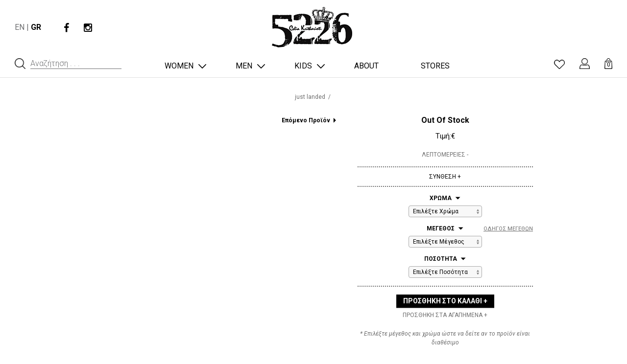

--- FILE ---
content_type: text/html; charset=utf-8
request_url: https://www.celiakrithariotieshop.gr/el/products/just-landed/forema-ntousez-galazio-1.html
body_size: 6520
content:



<!DOCTYPE HTML>
<html lang="el" dir="ltr" class="no-js">
<head><meta http-equiv="Content-Type" content="text/html; charset=utf-8">

    <meta http-equiv="X-UA-Compatible" content="IE=edge,chrome=1">
    <meta name="viewport" content="width=device-width, initial-scale=1, maximum-scale=4, user-scalable=yes">
    <title>just landed - Products | Celia Kritharioti Eshop</title>
    <meta name="author" content="5226">
    <meta name="copyright" content="5226">
    <meta name="robots" content="index,follow">
    <meta name="facebook-domain-verification" content="jmhc8qliukzx02xnuo753dbq57py80" />
    <meta name="generator" content="iCMS 5.5 NetPlanet">
    <link rel="shortcut icon" href="/assets/website/favicon.ico" type="image/x-icon">
    <link rel="icon" href="/assets/website/favicon.ico" type="image/x-icon">
    <!--<link href="" rel="publisher" />-->
    <meta property="fb:page_id" content="">
            <link rel="stylesheet" type="text/css" href="/assets/website/css/bootstrap.min.css">
    <link rel="stylesheet" type="text/css" href="/assets/website/css/font-awesome.min.css">
    <link rel="stylesheet" type="text/css" href="/assets/website/css/base.css?v=1.0.0">
    <link rel="stylesheet" type="text/css" href="/assets/website/css/layout.css?v=1.0.7">
    <link rel="stylesheet" type="text/css" href="/assets/website/css/sweet-alert.css">
    <link rel="stylesheet" type="text/css" href="/assets/website/mmenu/dist/jquery.mmenu.all.css" />
    
<link rel="stylesheet" href="/assets/website/css/lightSlider.css" type="text/css" />
<link rel="stylesheet" href="/assets/website/css/prettyPhoto.css" type="text/css" />
<link rel="stylesheet" href="/assets/website/css/smk-accordion.css" type="text/css" />
<link rel="stylesheet" href="/assets/website/css/jquery.selectBox.css" type="text/css" />
        <link href='https://fonts.googleapis.com/css?family=Roboto:100,100italic,300,300italic,400,400italic,500,500italic,700,700italic,900,900italic&subset=latin,greek-ext' rel='stylesheet' type='text/css'>
    <script type="text/javascript" src="/assets/website/js/jquery-1.11.2.min.js" ></script>
    <script type="text/javascript" src="/assets/website/js/jquery-migrate-1.2.1.min.js" ></script>
    <script type="text/javascript" src="/assets/website/js/bootstrap.min.js" ></script>
    <script type="text/javascript" src="/assets/website/js/modernizr.js" ></script>
    <script type="text/javascript" src="/assets/website/js/sweet-alert.js" ></script>
    <script type="text/javascript" src="/assets/website/mmenu/dist/jquery.mmenu.all.js"></script>
    
<script src="/assets/website/js/jquery.lightSlider.min.js" type="text/javascript"></script>
<script src="/assets/website/js/jquery.prettyPhoto.js" type="text/javascript" charset="utf-8"></script>
<script src="/assets/website/js/jquery.selectBox.js" type="text/javascript"></script>
<script src="/assets/website/js/smk-accordion.min.js" type="text/javascript"></script>
<script src="/assets/website/js/jquery.selectBox.js" type="text/javascript"></script>
<script type="text/javascript">
    // <![CDATA[
    $(document).ready(function() {
      var color_prod_id = new SelectBox($("#p-color"), settings = {});
      var size_prod_id = new SelectBox($("#p-size"), settings = {});
      var qty_prod_id = new SelectBox($("#p-quantity"), settings = {});
      //color_prod_id.showMenu();
      $("#p-color").change(function () {
          //console.log($(this).val());
          var color_idx = this;
          if ($(color_idx).val() == "") {
              $("#p-size option").each(function() {
                  $(this).remove();
              });
              $("#p-quantity option").each(function() {
                  $(this).remove();
              });
              $("#p-size").append('<option value="">Επιλέξτε Μέγεθος</option>');
              $("#p-quantity").append('<option value="">Επιλέξτε Ποσότητα</option>');
              size_prod_id.refresh();
              qty_prod_id.refresh();
          } else {
              $.ajax({
                  type: "POST",
                  dataType: "json",
                  url: "/el/getProductOptions.html",
                  //data: "do=size&pdID=&color="+escape($(color_idx).val()),
                  data: "do=size&pdID=&color="+escape(encodeURIComponent($(color_idx).val())),
                  success: function(obj){
                      if (obj.error == 0) {
                          $("#p-size option").each(function() {
                              $(this).remove();
                          });
                          $("#p-size").append('<option value="">Επιλέξτε Μέγεθος</option>');
                          for(var i=0;i<obj.data.length;i++) {
                              $("#p-size").append('<option value="'+obj.data[i]+'">'+obj.data[i]+obj.info[i]+'</option>');
                          }
                          size_prod_id.refresh();
                          //console.log(obj.data);
                      } else {
                          jQuery.facebox(obj.msg);
                      }
                      //console.log(obj);
                  },
                  error: function(xhr, textStatus, errorThrown) {
                      console.log(textStatus);
                  }
              });
          }
      });
      $("#p-size").change(function () {
          //console.log($(this).val());
          var size_idx = this;
          if ($(size_idx).val() == "") {
              $("#p-quantity option").each(function() {
                  $(this).remove();
              });
              $("#p-quantity").append('<option value="">Επιλέξτε Ποσότητα</option>');
              qty_prod_id.refresh();
          } else {
              $.ajax({
                  type: "POST",
                  dataType: "json",
                  url: "/el/getProductOptions.html",
                  //data: "do=qty&pdID=&color="+escape($("#p-color").val())+"&size="+escape($(size_idx).val()),
                  data: "do=qty&pdID=&color="+escape(encodeURIComponent($("#p-color").val()))+"&size="+escape(encodeURIComponent($(size_idx).val())),
                  success: function(obj){
                      //console.log(obj);
                      if (obj.error == 0) {
                          $(".final_price_id").html(obj.final_prices);
                          $("#p-quantity option").each(function() {
                              $(this).remove();
                          });
                          $(".p-quantity").append('<option value="">Επιλέξτε Ποσότητα</option>');
                          for(var i=0;i<obj.data.length;i++) {
                              $("#p-quantity").append('<option value="'+obj.data[i]+'">'+obj.data[i]+'</option>');
                          }
                          qty_prod_id.refresh();
                          console.log(obj);
                      } else {
                          jQuery.facebox(obj.msg);
                      }
                      //console.log(obj);
                  },
                  error: function(xhr, textStatus, errorThrown) {
                      console.log(textStatus);
                  }
              });
          }
      });
      $("#add-cart-button-id").click(function() {
          var serialize = $("#formAddToCart").serialize();
          if ($("#p-color").val() == "" || $("#p-color").val() == undefined) {
              swal({
                title: "",
                text: '<div class="alert_box error"><i class="fa fa-exclamation-triangle"></i><p>Παρακαλώ Επιλέξτε Χρώμα</p></div>',
                type: '',
                confirmButtonText: ""
              });
              return false;
          }
          if ($("#p-size").val() == "" || $("#p-size").val() == undefined) {
              swal({
                title: "",
                text: '<div class="alert_box error"><i class="fa fa-exclamation-triangle"></i><p>Παρακαλώ Επιλέξτε Μέγεθος</p></div>',
                type: '',
                confirmButtonText: ""
              });
              return false;
          }
          if ($("#p-quantity").val() == "" || $("#p-quantity").val() == undefined) {
              swal({
                title: "",
                text: '<div class="alert_box error"><i class="fa fa-exclamation-triangle"></i><p>Παρακαλώ Επιλέξτε Ποσότητα</p></div>',
                type: '',
                confirmButtonText: ""
              });
              return false;
          }
          $.ajax({type: "POST",
              url: "/el/managecart.html",
              data: serialize,
              dataType: "json",
              success: function(obj){
                  if (obj.type == 'success') {
                      swal({
                        title: "",
                        text: '<div class="alert_box color_green '+obj.type+'">'+obj.msg+'</div>',
                        type: '',
                        confirmButtonText: ""
                      },function() {
                      });
                  } else {
                      swal({
                        title: "",
                        text: '<div class="alert_box color_green '+obj.type+'">'+obj.msg+'</div>',
                        type: '',
                        confirmButtonText: ""
                      });
                  }
                  if (obj.cart_s_total != '') {
                      $("#header-cart-num").html(obj.cart_s_qty);
                      $("#header-cart-prc").html(obj.cart_s_total);
                      updateHeaderCart(obj.cart_s_qty,obj.cart_s_total);
                  }
              },
              error: function(xhr, textStatus, errorThrown) {
                  swal({
                    title: "",
                    text: '<div class="alert_box error"><i class="fa fa-exclamation-triangle"></i><p>Server Error! Please contact us.</p></div>',
                    type: '',
                    confirmButtonText: ""
                  });
              }
          });
          return false;
      });
      $("#add-wish-button-id").click(function() {
          $.ajax({type: "POST",
            url: "/el/managecart.html",
              dataType: "json",
            data: 'action=wishlist&id=',
              success: function(obj){
                  swal({
                    title: "",
                    text: '<div class="alert_box color_green '+obj.type+'">'+obj.msg+'</div>',
                    type: '',
                    confirmButtonText: ""
                  });
                  //console.log(obj);
                  $("#header-fav-num").html(obj.fav_s_qty);
                  updateHeaderFav(obj.fav_s_qty);  //alert(obj.fav_s_qty);
              },
              error: function(xhr, textStatus, errorThrown) {
                  swal({
                    title: "",
                    text: '<div class="alert_box error"><i class="fa fa-exclamation-triangle"></i><p>Server Error! Please contact us.</p></div>',
                    type: '',
                    confirmButtonText: ""
                  });
              }
        });
          return false;
      });
      $("#size-chart-btn").click(function() {
        $(".overlaymenuSize").addClass("open");
      });
      $("#size-chart-btn-close").click(function() {
        $(".overlaymenuSize").removeClass("open");
      });
      $("#imageGallery").lightSlider({
          gallery:true,
          minSlide:1,
          maxSlide:1,
          thumbWidth: 116,
          thumbMargin: 10,
          //mode:"fade",
          currentPagerPosition:"middle",
          onSliderLoad: function() {
              $("#imageGallery a.bigger" ).css("display", "block");
          }
      });
      $("a[rel^='prettyPhoto']").prettyPhoto({
          deeplinking: false,
          social_tools: ''
      });
      $(".accordion_example3").smk_Accordion({
          showIcon: false, //boolean
      });
    });
    // ]]>
    </script>
        <!-- Global site tag (gtag.js) - Google Analytics -->
<script async src="https://www.googletagmanager.com/gtag/js?id=UA-154894689-1"></script>
<script>
  window.dataLayer = window.dataLayer || [];
  function gtag(){dataLayer.push(arguments);}
  gtag('js', new Date());

  gtag('config', 'UA-154894689-1');
</script>
</head>

<body class="cbp-spmenu-push">
<div id="page">
<div class="content">

        <div class="overlaymenuSize">
         <div class="img"><img src="/assets/website/img/size-chart-wom.jpg" alt="" /></div>
         <div class="cntrs-cols">
              <div class="cntrs">
                   <ul>
                       <li>SIZES TYPE</li>
                       <li>Greece</li>
                       <li>Italy</li>
                       <li>United Kingdom</li>
                       <li>USA</li>
                       <li>France</li>
                       <li>Spain</li>
                       <li>Germany</li>
                   </ul>
              </div>
              <div class="cols">
              <div class="ins">
                   <div class="col">
                        <ul>
                            <li>XS</li>
                            <li>38</li>
                            <li>38</li>
                            <li>6</li>
                            <li>8</li>
                            <li>34/36</li>
                            <li>34</li>
                            <li>34/36</li>
                        </ul>
                   </div>
                   <div class="col">
                        <ul>
                            <li>S</li>
                            <li>40</li>
                            <li>40</li>
                            <li>8</li>
                            <li>10</li>
                            <li>36/38</li>
                            <li>36</li>
                            <li>36/38</li>
                        </ul>
                   </div>
                   <div class="col">
                        <ul>
                            <li>M</li>
                            <li>42</li>
                            <li>42</li>
                            <li>10</li>
                            <li>12</li>
                            <li>38/40</li>
                            <li>38</li>
                            <li>38/40</li>
                        </ul>
                   </div>
                   <div class="col">
                        <ul>
                            <li>L</li>
                            <li>44</li>
                            <li>44</li>
                            <li>12</li>
                            <li>14</li>
                            <li>40/42</li>
                            <li>40</li>
                            <li>40/42</li>
                        </ul>
                   </div>
                   <div class="col">
                        <ul>
                            <li>XL</li>
                            <li>46</li>
                            <li>46</li>
                            <li>14</li>
                            <li>16</li>
                            <li>42/44</li>
                            <li>42</li>
                            <li>42/44</li>
                        </ul>
                   </div>
                   <div class="clearfix"></div>
              </div>
              </div>
              <div class="clearfix"></div>
              <div class="cls" id="size-chart-btn-close">Close</div>
         </div>
    </div>
    
    <header>
        <div class="h-top">
            <div class="main-content-ins-2 clearfix">
                <div class="lft">
                    <div class="lngs"><a href="/en/products/just-landed/forema-ntousez-galazio-1.html" title="ENGLISH" >EN</a> | <a href="/el/products/just-landed/forema-ntousez-galazio-1.html" title="GREEK" class="active">GR</a></div>
                    <div class="soc">
                        <ul class="list-unstyled no-marg-padd clearfix">
                            <li><a href="https://www.facebook.com/5226CK/" title="" target="_blank"><i class="fa fa-facebook" aria-hidden="true"></i></a></li>
                            <!--<li><a href="https://twitter.com/celiakrithariot" title="" target="_blank"><i class="fa fa-twitter" aria-hidden="true"></i></a></li>-->
                            <li><a href="https://www.instagram.com/5226_celia_kritharioti" title="" target="_blank"><i class="fa fa-instagram" aria-hidden="true"></i></a></li>
                            <!--<li><a href="https://gr.pinterest.com/CeliaKrithariot/" title="" target="_blank"><i class="fa fa-pinterest-p" aria-hidden="true"></i></a></li>-->
                        </ul>
                    </div>
                </div>
                <div class="cnt"><a href="/el/" title=""></a></div>
                <div class="rgt">
                    <!--<div class="soc-mob" id="soc-mob"></div>-->
                    <!--<div class="acc-btn" id="acc-btn"><a href="/el/customers/my-account/" title=""><span>Είσοδος - Εγγραφή</span></a></div>-->
                </div>
            </div>
        </div>
        <div class="h-bot clearfix">
            <div class="lft">
                <div class="srch clearfix">
                    <form name="searchForm" action="/el/results.html" method="get">
                    <input type="submit" value="" />
                    <input type="text" name="qry" value="" placeholder="Αναζήτηση . . ." class="ph-srch" />
                    </form>
                </div>
                <div class="srch-mob"><a href="javascript:void(0)" title=""></a>
                    <div class="srch-mob-ins">
                        <form name="searchForm" action="/el/results.html" method="get">
                        <input type="submit" value="GO" />
                        <input type="text" name="qry" value="" placeholder="Αναζήτηση . . ." />
                        </form>
                    </div>
                </div>
                <div class="mob-btn"><a href="#menu" title=""></a></div>
            </div>
            <div class="cnt">
                <ul class="list-unstyled no-marg-padd main-menu clearfix">
                                        <li class="has"><a href="javascript:void(0)" title="">Women</a>
                        <div class="mn-ins">
                            <div class="mn-ins-2">
                                <div class="mn-lft">
                                    <ul class="list-unstyled no-marg-padd">
                                                                                    <li><a href="/el/products/just-landed/?gen=women" title="just landed">just landed</a></li>
                                                                                    <li><a href="/el/products/clothing/?gen=women" title="clothing">clothing</a></li>
                                                                                    <li><a href="/el/products/hoodies/?gen=women" title="stay comfy collection">stay comfy collection</a></li>
                                                                                    <li><a href="/el/products/beachwear/?gen=women" title="beachwear">beachwear</a></li>
                                                                                    <li><a href="/el/products/madwalk-2020/?gen=women" title="shoes">shoes</a></li>
                                                                            </ul>
                                                                    </div>
                                <div class="mn-rgt">
                                    <ul class="list-unstyled no-marg-padd">
                                                                                <li><a href="/el/products/clothing/pleated-short-dress.html" title=""><img src="/images/usrImage/1872/-normal-1-02-2021-11-46-6017cdeebea36.png" alt="" class="img-responsive center-block" /></a></li>
                                                                                <li><a href="/el/products/clothing/heart-strapless-dress.html" title=""><img src="/images/usrImage/1874/-normal-1-02-2021-11-58-6017d0d186eb3.png" alt="" class="img-responsive center-block" /></a></li>
                                                                                <li><a href="/el/products/clothing/camel-manteau.html" title=""><img src="/images/usrImage/1727/-normal-6-11-2020-10-53-5fa50f1112d93.jpg" alt="" class="img-responsive center-block" /></a></li>
                                                                            </ul>
                                </div>
                            </div>
                        </div>
                    </li>
                                        <li class="has"><a href="javascript:void(0)" title="">Men</a>
                        <div class="mn-ins">
                            <div class="mn-ins-2">
                                <div class="mn-lft">
                                    <ul class="list-unstyled no-marg-padd">
                                                                                    <li><a href="/el/products/just-landed/?gen=men" title="just landed">just landed</a></li>
                                                                                    <li><a href="/el/products/clothing/?gen=men" title="clothing">clothing</a></li>
                                                                                    <li><a href="/el/products/hoodies/?gen=men" title="stay comfy collection">stay comfy collection</a></li>
                                                                                    <li><a href="/el/products/beachwear/?gen=men" title="beachwear">beachwear</a></li>
                                                                            </ul>
                                                                    </div>
                                <div class="mn-rgt">
                                    <ul class="list-unstyled no-marg-padd">
                                                                                <li><a href="/el/products/clothing/5226-homme-dermatino-biker-tzaket.html" title=""><img src="/images/usrImage/875/-normal-15-03-2016-10-11-56e7c395a65d7.jpg" alt="" class="img-responsive center-block" /></a></li>
                                                                                <li><a href="/el/products/clothing/mauro-kasmirenio-fouter.html" title=""><img src="/images/usrImage/866/-normal-9-03-2016-12-34-56dffc332e6b9.jpeg" alt="" class="img-responsive center-block" /></a></li>
                                                                                <li><a href="/el/products/clothing/5226-homme-leuko-poukamiso.html" title=""><img src="/images/usrImage/873/-normal-10-03-2016-13-45-56e15e3f3779b.jpg" alt="" class="img-responsive center-block" /></a></li>
                                                                            </ul>
                                </div>
                            </div>
                        </div>
                    </li>
                                        <li class="has"><a href="javascript:void(0)" title="">Kids</a>
                        <div class="mn-ins">
                            <div class="mn-ins-2">
                                <div class="mn-lft">
                                    <ul class="list-unstyled no-marg-padd">
                                                                                    <li><a href="/el/products/just-landed/?gen=kids" title="just landed">just landed</a></li>
                                                                                    <li><a href="/el/products/clothing/?gen=kids" title="clothing">clothing</a></li>
                                                                                    <li><a href="/el/products/hoodies/?gen=kids" title="stay comfy collection">stay comfy collection</a></li>
                                                                                    <li><a href="/el/products/beachwear/?gen=kids" title="beachwear">beachwear</a></li>
                                                                            </ul>
                                                                    </div>
                                <div class="mn-rgt">
                                    <ul class="list-unstyled no-marg-padd">
                                                                                <li><a href="/el/products/clothing/baptistiko.html" title=""><img src="/images/usrImage/1080/-normal-7-05-2018-13-14-5af0270ae8309.jpg" alt="" class="img-responsive center-block" /></a></li>
                                                                                <li><a href="/el/products/just-landed/baptistiko-agori.html" title=""><img src="/images/usrImage/1079/-normal-7-05-2018-12-51-5af021908a691.jpg" alt="" class="img-responsive center-block" /></a></li>
                                                                                <li><a href="/el/products/just-landed/baptistiko-agori-1.html" title=""><img src="/images/usrImage/1081/-normal-7-05-2018-13-14-5af0270ba02a3.jpg" alt="" class="img-responsive center-block" /></a></li>
                                                                            </ul>
                                </div>
                            </div>
                        </div>
                    </li>
                                                            <li><a href="/el/about/" title="About">About</a></li>
                                        <li><a href="/el/stores/" title="Stores">Stores</a></li>
                                    </ul>
            </div>
            <div class="rgt"><!--
                --><div class="srch-mob"><a href="javascript:void(0)" title=""></a>
                    <div class="srch-mob-ins">
                        <form name="searchForm" action="/el/results.html" method="get">
                        <input type="submit" value="GO" />
                        <input type="text" name="qry" value="" placeholder="Αναζήτηση . . ." />
                        </form>
                    </div>
                </div><!--
                --><div class="lnks clearfix">
                    <a href="/el/customers/my-wishlist/" class="fav" data-toggle="tooltip" data-placement="top" title="Τα Αγαπημένα μου"></a>
                    <a href="/el/customers/my-account/" class="acc" data-toggle="tooltip" data-placement="top" title="Είσοδος - Εγγραφή"></a>
                    <a href="/el/shoppingbag.html" class="bag" data-toggle="tooltip" data-placement="top" title="Καλάθι Αγορών"><span class="num" id="header-cart-num">0</span></a>
                </div><!--
            --></div>
        </div>
    </header>

<nav id="menu">
    <div id="panel-menu">
        <ul><li><a href="/el/" title="Αρχική" >Αρχική</a></li><li><a href="javascript:void(0)" title="">Women</a><ul class="list-unstyled no-marg-padd"><li><a href="/el/products/just-landed/?gen=women" title="">just landed</a></li><li><a href="/el/products/clothing/?gen=women" title="">clothing</a></li><li><a href="/el/products/hoodies/?gen=women" title="">stay comfy collection</a></li><li><a href="/el/products/beachwear/?gen=women" title="">beachwear</a></li><li><a href="/el/products/madwalk-2020/?gen=women" title="">shoes</a></li></ul></li><li><a href="javascript:void(0)" title="">Men</a><ul class="list-unstyled no-marg-padd"><li><a href="/el/products/just-landed/?gen=men" title="">just landed</a></li><li><a href="/el/products/clothing/?gen=men" title="">clothing</a></li><li><a href="/el/products/hoodies/?gen=men" title="">stay comfy collection</a></li><li><a href="/el/products/beachwear/?gen=men" title="">beachwear</a></li></ul></li><li><a href="javascript:void(0)" title="">Kids</a><ul class="list-unstyled no-marg-padd"><li><a href="/el/products/just-landed/?gen=kids" title="">just landed</a></li><li><a href="/el/products/clothing/?gen=kids" title="">clothing</a></li><li><a href="/el/products/hoodies/?gen=kids" title="">stay comfy collection</a></li><li><a href="/el/products/beachwear/?gen=kids" title="">beachwear</a></li></ul></li><li><a href="/el/about/" title="">About</a></li><li><a href="/el/stores/" title="">Stores</a></li></ul>
    </div>
    <div id="panel-account">
        <ul>
        <li><a href="/el/customers/sign-in/" title="Είσοδος">Είσοδος</a></li><li><a href="/el/customers/create-account/" title="Δημιουργία Λογαριασμού">Δημιουργία Λογαριασμού</a></li>        </ul>
    </div>
</nav>    <section class="product width1564">
        <div class="paths">
                                               <a href="/el/products/just-landed/" title="just landed">just landed</a>
                          &nbsp;/&nbsp;<font></font></div>
        <div class="gal">
             <ul id="imageGallery" >
                              </ul>
             <div class="prev-next">
                                                             <div class="next"><a href="/el/products/just-landed/5226-cotton-sleepsuit.html" title="5226 eye- Baby Sleepsuit">Επόμενο Προϊόν</a></div>
                                    <div class="clearfix"></div>
             </div>
        </div>
        <div class="det">
             <form method="post" id="formAddToCart" onsubmit="return false;">
             <input type="hidden" name="action" value="addToBasket" />
             <input type="hidden" name="PID" value="" />
             <!--<input type="hidden" name="p-color" value="" />-->
             <!--<input type="hidden" name="p-size" id="prod-size-input" value="" />-->
             <!--<input type="hidden" name="p-quantity" id="prod-quantity-input" value="" />-->
             <input type="hidden" name="p-price" value="" />
             <input type="hidden" name="p-avail" id="p-avail" value="1" />
             <div class="ttl"><h3></h3></div>
             <div class="status_inner">Out Of Stock</div>             <div class="prc">Τιμή: <div class="prc_full "><span class="final_price_id"></span> &euro;</div></div>
             <div class="acc" style="padding-top: 10px;">
                                                       <div class="accordion_example3">
                       <div class="accordion_in acc_active">
                            <div class="acc_head">ΛΕΠΤΟΜΕΡΕΙΕΣ <span class="minus">-</span><span class="plus">+</span></div>
                            <div class="acc_content">
                                 <div class="txt txt12"></div>
                            </div>
                       </div>
                       <div class="accordion_in">
                            <div class="acc_head">ΣΥΝΘΕΣΗ <span class="minus">-</span><span class="plus">+</span></div>
                            <div class="acc_content">
                                 <div class="txt txt12"></div>
                            </div>
                       </div>
                   </div>
             </div>
             <div class="color optionS">
                  <div class="sttl">ΧΡΩΜΑ</div>
                  <div class="opt"><select name="p-color" id="p-color"><option value="">Επιλέξτε Χρώμα</option></select><div class="clearfix"></div></div>
             </div>
             <div class="size optionS">
                  <div class="guide"><a href="javascript:void(0)" title="" id="size-chart-btn">ΟΔΗΓΟΣ ΜΕΓΕΘΩΝ</a></div>
                  <div class="sttl">ΜΕΓΕΘΟΣ</div>
                  <div class="opt"><select name="p-size" id="p-size"><option value="">Επιλέξτε Μέγεθος</option></select><div class="clearfix"></div></div>             </div>
             <div class="quantity optionS">
                  <div class="sttl">ΠΟΣΟΤΗΤΑ</div>
                  <div class="opt"><select name="p-quantity" id="p-quantity"><option value="">Επιλέξτε Ποσότητα</option></select><div class="clearfix"></div></div>             </div>
             <div class="btns">
                  <div class="add-to-cart" id="add-cart-button-id">ΠΡΟΣΘΗΚΗ ΣΤΟ ΚΑΛΑΘΙ +</div>                  <div class="add-to-wish" id="add-wish-button-id">ΠΡΟΣΘΗΚΗ ΣΤΑ ΑΓΑΠΗΜΕΝΑ +</div>
             </div>
             <div class="txts">
                                                      <div class="change">* Επιλέξτε μέγεθος και χρώμα ώστε να δείτε αν το προϊόν είναι διαθέσιμο</div>
             </div>
             <div class="socials"><!--
                  --><span>SHARE</span><!--
                  --><span><img src="/assets/website/img/icon-facebook.png" alt="" onclick="window.open('http://www.facebook.com/sharer.php?u=http://www.celiakrithariotieshop.gr/el/forema-ntousez-galazio-1.html','Share','width=600,height=400')" /></span><!--
                  --><span><img src="/assets/website/img/icon-twitter.png" alt="" onclick="window.open('https://twitter.com/intent/tweet?url=http://www.celiakrithariotieshop.gr/el/forema-ntousez-galazio-1.html','Tweet','width=600,height=400')" /></span><!--
                  --><span><img src="/assets/website/img/icon-pinterest.png" alt="" onclick="window.open('http://pinterest.com/pin/create/button/?url=http://www.celiakrithariotieshop.gr/el/forema-ntousez-galazio-1.html&media=http://www.celiakrithariotieshop.gr','Share','width=600,height=400')" /></span><!--
                  --><!--<span><a href="#" title=""><img src="/assets/website/img/icon-instagram.png" alt="" /></a></span>--><!--
             --></div>
                          </form>
        </div>
        <div class="clearfix"></div>
    </section>
        <footer>
        <div class="socials">
             <ul><!--
                 --><li><a href="https://www.facebook.com/5226CK/" title="Facebook" target="_blank"><i class="fa fa-facebook"></i></a></li><!--
                 --><!--<li><a href="https://twitter.com/celiakrithariot" title="Twitter" target="_blank"><i class="fa fa-twitter"></i></a></li>
                 --><!--<li><a href="https://gr.pinterest.com/CeliaKrithariot/" title="Pinterest" target="_blank"><i class="fa fa-pinterest-p"></i></a></li>
                 --><li><a href="https://www.instagram.com/5226_celia_kritharioti" title="Instagram" target="_blank"><i class="fa fa-instagram"></i></a></li><!--
             --></ul>
        </div>
                <div class="ins"><!--
             --><div class="col">
                  <ul><li><a href="/el/about/" title="About">About</a></li><li><a href="/el/footer/terms-conditions/" title="Terms & Conditions">Terms & Conditions</a></li><li><a href="/el/footer/shipping-information/" title="Shipping Information">Shipping Information</a></li><li><a href="/el/footer/dorokarta/" title="Δωροκάρτα">Δωροκάρτα</a></li></ul>
             </div><!--
             --><div class="col">
                  <ul><li><a href="/el/stores/" title="Stores">Stores</a></li><li><a href="/el/footer/newsletter/" title="Newsletter">Newsletter</a></li><li><a href="/el/footer/delivery-returns/" title="Delivery & Returns">Delivery & Returns</a></li></ul>
             </div><!--
             --><div class="col cnt">
                  <div class="haute"><a href="/el/" title="">HAUTE COUTURE @</a></div>
                                    <!--<div class="celia"><a href="http://www.celiakritharioti.gr/" title="" target="_blank"><img src="/assets/website/img/logo-nikos.jpg" alt="" /></a></div>-->
                                    <!--<div class="celia"><a href="http://www.celiakritharioti.gr/" title="" target="_blank"><img src="/assets/website/img/logo-celia.png" alt="" /></a></div>-->
                                                      <div class="celia"><a href="http://www.celiakritharioti.gr/" title="" target="_blank"><img src="/assets/website/img/logo-both-2020.png" alt="" /></a></div>
             </div><!--
             --><div class="col rgt">
                  <ul>
                                                    <li><a href="/el/?gen=women" title="Women">5226 Celia Kritharioti (women)</a></li>
                                                    <li><a href="/el/?gen=men" title="Men">5226 (men)</a></li>
                                                    <li><a href="/el/?gen=kids" title="Kids">5226 Kids (Princess & Cool boys)</a></li>
                                        </ul>
             </div><!--
             --><div class="col txt rgt">
             8 Dedalou str., 10558, Athens, Greece<br />
t.:  30 210 3221318<br />
e mail: <a href="mailto:info@celiakritharioti.gr" title="">info@celiakritharioti.gr</a>             </div><!--
        --></div>
        <div class="copy">
             <div class="txt">&copy; 2015 www.5226.gr all rights reserved - <a href="http://www.netplanet.gr" target="_blank" title="Web Design by NetPlanet">Web Design</a> by <a href="http://www.netplanet.gr" target="_blank" title="Web Design by NetPlanet">Netplanet</a></div>
             <div class="logo"><a href="http://www.netplanet.gr" title="Κατσκευή Ιστοσελίδων" target="_blank"><img src="/assets/website/img/NetPlanet-logo.png" alt="Κατασκευή Ιστοσελίδων" border="0" width="104" height="18" /></a></div>
             <div class="clearfix"></div>
        </div>
    </footer>
    
    <script type="text/javascript" src="/assets/website/js/scroll.js" ></script>
    <script type="text/javascript" src="/assets/website/js/website.js?v=1.0.0" ></script>
    
<!--<script type="text/javascript">
  (function(i,s,o,g,r,a,m){i['GoogleAnalyticsObject']=r;i[r]=i[r]||function(){
  (i[r].q=i[r].q||[]).push(arguments)},i[r].l=1*new Date();a=s.createElement(o),
  m=s.getElementsByTagName(o)[0];a.async=1;a.src=g;m.parentNode.insertBefore(a,m)
  })(window,document,'script','//www.google-analytics.com/analytics.js','ga');

  ga('create', 'UA-65991527-1', 'auto');
  ga('send', 'pageview');

</script>-->

</div>
</div>

</html>

--- FILE ---
content_type: text/css; charset=utf-8
request_url: https://www.celiakrithariotieshop.gr/assets/website/css/base.css?v=1.0.0
body_size: 2499
content:

/* Table of Content
==================================================
	#Reset & Basics
	#Basic Styles
	#Site Styles
	#Typography
	#Links
	#Lists
	#Images
	#Buttons
	#Forms
	#Misc */


/* #Reset & Basics (Inspired by E. Meyers)
================================================== */
	html, body, div, span, applet, object, iframe, h1, h2, h3, h4, h5, h6, p, blockquote, pre, a, abbr, acronym, address, big, cite, code, del, dfn, em, img, ins, kbd, q, s, samp, small, strike, strong, sub, sup, tt, var, b, u, i, center, dl, dt, dd, ol, ul, li, fieldset, form, label, legend, table, caption, tbody, tfoot, thead, tr, th, td, article, aside, canvas, details, embed, figure, figcaption, footer, header, hgroup, menu, nav, output, ruby, section, summary, time, mark, audio, video {
		margin: 0;
		padding: 0;
		border: 0;
		font-size: 100%;
		font: inherit;
		vertical-align: baseline; }
	article, aside, details, figcaption, figure, footer, header, hgroup, menu, nav, section {
		display: block; }
	body {
		/*line-height: 1;*/ }
	ol, ul {
		list-style: none; }
	blockquote, q {
		quotes: none; }
	blockquote:before, blockquote:after,
	q:before, q:after {
		content: '';
		content: none; }
	table {
		border-collapse: collapse;
		border-spacing: 0; }


/* #Basic Styles
================================================== */
	body {
		background: #fff;
		font: 12px/18px 'Roboto', sans-serif;
        font-size:12px;
		color: #000;
		-webkit-font-smoothing: antialiased; /* Fix for webkit rendering */
		-webkit-text-size-adjust: 100%;
 }
::-webkit-input-placeholder { color: #534847; }
:-moz-placeholder { color: #534847; }
::-moz-placeholder { color: #534847; }
:-ms-input-placeholder { color: #534847; }

/* #Typography
================================================== */
	h1, h2, h3, h4, h5, h6 {
		color: #000;
		font-family: 'Roboto', sans-serif;
		font-weight: normal; }
	h1 a, h2 a, h3 a, h4 a, h5 a, h6 a { font-weight: inherit; }
	h1 { font-size: 46px; line-height: 50px; margin-bottom: 14px;}
	h2 { font-size: 35px; line-height: 40px; margin-bottom: 10px; }
	h3 { font-size: 28px; line-height: 34px; margin-bottom: 8px; }
	h4 { font-size: 21px; line-height: 30px; margin-bottom: 4px; }
	h5 { font-size: 17px; line-height: 24px; }
	h6 { font-size: 14px; line-height: 21px; }
	.subheader { color: #777; }

	p { /*margin: 0 0 20px 0;*/ margin: 0; }
	p img { margin: 0; }
	p.lead { font-size: 21px; line-height: 27px; color: #777;  }

	em { font-style: italic; }
	strong { font-weight: 700; color: #000; }
	small { font-size: 80%; }

/*	Blockquotes  */
	blockquote, blockquote p { font-size: 17px; line-height: 24px; color: #777; font-style: italic; }
	blockquote { margin: 0 0 20px; padding: 9px 20px 0 19px; border-left: 1px solid #ddd; }
	blockquote cite { display: block; font-size: 12px; color: #555; }
	blockquote cite:before { content: "\2014 \0020"; }
	blockquote cite a, blockquote cite a:visited, blockquote cite a:visited { color: #555; }

	hr { border: solid #ddd; border-width: 1px 0 0; clear: both; margin: 10px 0 30px; height: 0; }


/* #Links
================================================== */
	a, a:visited { color: #000; text-decoration: none; outline: 0; -webkit-transition: color .2s ease-in;-moz-transition:color .2s ease-in;-o-transition:color .2s ease-in;transition:color .2s ease-in; }
	a:hover, a:focus { color: #000; text-decoration: none; }
	p a, p a:visited { line-height: inherit; }


/* #Lists
================================================== */
	ul, ol { margin-bottom: 20px; }
	ul { list-style: none outside; }
	ol { list-style: decimal; }
	ol, ul.square, ul.circle, ul.disc { margin-left: 30px; }
	ul.square { list-style: square outside; }
	ul.circle { list-style: circle outside; }
	ul.disc { list-style: disc outside; }
	ul ul, ul ol,
	ol ol, ol ul { margin: 4px 0 5px 30px; font-size: 90%;  }
	ul ul li, ul ol li,
	ol ol li, ol ul li { margin-bottom: 6px; }
	li { line-height: 18px; margin-bottom: 12px; }
	ul.large li { line-height: 21px; }
	li p { line-height: 21px; }

/* #Images
================================================== */

	img.scale-with-grid {
		max-width: 100%;
		height: auto; }


/* #Buttons
================================================== */

	.button,
	button,
	input[type="submit"],
	input[type="reset"],
	input[type="button"] {
		background: #000; /* Old browsers */
		/*background: #eee -moz-linear-gradient(top, rgba(255,255,255,.2) 0%, rgba(0,0,0,.2) 100%);  FF3.6+ */
		/*background: #eee -webkit-gradient(linear, left top, left bottom, color-stop(0%,rgba(255,255,255,.2)), color-stop(100%,rgba(0,0,0,.2)));  Chrome,Safari4+ */
		/*background: #eee -webkit-linear-gradient(top, rgba(255,255,255,.2) 0%,rgba(0,0,0,.2) 100%);  Chrome10+,Safari5.1+ */
		/*background: #eee -o-linear-gradient(top, rgba(255,255,255,.2) 0%,rgba(0,0,0,.2) 100%);  Opera11.10+ */
		/*background: #eee -ms-linear-gradient(top, rgba(255,255,255,.2) 0%,rgba(0,0,0,.2) 100%);  IE10+ */
		/*background: #eee linear-gradient(top, rgba(255,255,255,.2) 0%,rgba(0,0,0,.2) 100%);  W3C */
	  /*border: 1px solid #aaa;
	  border-top: 1px solid #ccc;
	  border-left: 1px solid #ccc;*/
	  /*-moz-border-radius: 3px;
	  -webkit-border-radius: 3px;
	  border-radius: 3px;*/
	  color: #fff;
	  display: inline-block;
	  font-size: 14px;
	  font-weight: 700;
	  text-decoration: none;
	  /*text-shadow: 0 1px rgba(255, 255, 255, .75);*/
	  cursor: pointer;
	  margin-top: 15px;
	  line-height: normal;
	  padding: 7px 14px;
	  font-family: 'Roboto', sans-serif;
      border: 0;
    }

	.button:hover,
	button:hover,
	input[type="submit"]:hover,
	input[type="reset"]:hover,
	input[type="button"]:hover {
		/*color: #222;
		background: #000;*/ /* Old browsers */
		/*background: #ddd -moz-linear-gradient(top, rgba(255,255,255,.3) 0%, rgba(0,0,0,.3) 100%);  FF3.6+ */
		/*background: #ddd -webkit-gradient(linear, left top, left bottom, color-stop(0%,rgba(255,255,255,.3)), color-stop(100%,rgba(0,0,0,.3)));  Chrome,Safari4+ */
		/*background: #ddd -webkit-linear-gradient(top, rgba(255,255,255,.3) 0%,rgba(0,0,0,.3) 100%);  Chrome10+,Safari5.1+ */
		/*background: #ddd -o-linear-gradient(top, rgba(255,255,255,.3) 0%,rgba(0,0,0,.3) 100%);  Opera11.10+ */
		/*background: #ddd -ms-linear-gradient(top, rgba(255,255,255,.3) 0%,rgba(0,0,0,.3) 100%);  IE10+ */
		/*background: #ddd linear-gradient(top, rgba(255,255,255,.3) 0%,rgba(0,0,0,.3) 100%);  W3C */
	  /*border: 1px solid #888;
	  border-top: 1px solid #aaa;
	  border-left: 1px solid #aaa;*/ }

	.button:active,
	button:active,
	input[type="submit"]:active,
	input[type="reset"]:active,
	input[type="button"]:active {
		/*border: 1px solid #666;
		background: #ccc;*/ /* Old browsers */
		/*background: #ccc -moz-linear-gradient(top, rgba(255,255,255,.35) 0%, rgba(10,10,10,.4) 100%);  FF3.6+ */
		/*background: #ccc -webkit-gradient(linear, left top, left bottom, color-stop(0%,rgba(255,255,255,.35)), color-stop(100%,rgba(10,10,10,.4)));  Chrome,Safari4+ */
		/*background: #ccc -webkit-linear-gradient(top, rgba(255,255,255,.35) 0%,rgba(10,10,10,.4) 100%);  Chrome10+,Safari5.1+ */
		/*background: #ccc -o-linear-gradient(top, rgba(255,255,255,.35) 0%,rgba(10,10,10,.4) 100%);  Opera11.10+ */
		/*background: #ccc -ms-linear-gradient(top, rgba(255,255,255,.35) 0%,rgba(10,10,10,.4) 100%);  IE10+ */
		/*background: #ccc linear-gradient(top, rgba(255,255,255,.35) 0%,rgba(10,10,10,.4) 100%);  W3C */ }

	.button.full-width,
	button.full-width,
	input[type="submit"].full-width,
	input[type="reset"].full-width,
	input[type="button"].full-width {
		width: 100%;
		padding-left: 0 !important;
		padding-right: 0 !important;
		text-align: center; }

	/* Fix for odd Mozilla border & padding issues */
	button::-moz-focus-inner,
	input::-moz-focus-inner {
    border: 0;
    padding: 0;
	}


/* #Forms
================================================== */

	form {
		/*margin-bottom: 20px;*/ }
	fieldset {
		margin-bottom: 20px; }
	input[type="text"],
	input[type="password"],
	input[type="email"],
	textarea,
	select {
		/*border: 1px solid #ccc;
		padding: 6px 4px;*/
		outline: none;
		/*-moz-border-radius: 2px;
		-webkit-border-radius: 2px;
		border-radius: 2px;*/
		/*font: 13px 'Roboto', sans-serif;
		color: #777;
		margin: 0;*/
		/*width: 210px;
		max-width: 100%;*/
		display: block;
		/*margin-bottom: 20px;*/
		background: #fff; }
	select {
		padding: 0; }
	input[type="text"]:focus,
	input[type="password"]:focus,
	input[type="email"]:focus,
	textarea:focus {
		/*border: 1px solid #aaa;
 		color: #444;
 		-moz-box-shadow: 0 0 3px rgba(0,0,0,.2);
		-webkit-box-shadow: 0 0 3px rgba(0,0,0,.2);
		box-shadow:  0 0 3px rgba(0,0,0,.2);*/ }
	textarea {
		min-height: 60px; }
	label,
	legend {
		display: block;
		font-weight: bold;
		font-size: 12px;  }
	select {
		width: 220px; }
	input[type="checkbox"] {
		display: inline; }
	label span,
	legend span {
		font-weight: normal;
		font-size: 12px;
		color: #444; }

/* #Misc
================================================== */
	.remove-bottom { margin-bottom: 0 !important; }
	.half-bottom { margin-bottom: 10px !important; }
	.add-bottom { margin-bottom: 20px !important; }


/* #Clearing
================================================== */

    /* Use clearfix class on parent to clear nested columns,
    or wrap each row of columns in a <div class="row"> */
    .clearfix:before,
    .clearfix:after{
      content: '\0020';
      display: block;
      overflow: hidden;
      visibility: hidden;
      width: 0;
      height: 0; }
    .clearfix:after {
      clear: both; }
    .clearfix {
      zoom: 1; }

    /* You can also use a <br class="clear" /> to clear columns */
    .clear {
      clear: both;
      display: block;
      overflow: hidden;
      visibility: hidden;
      width: 0;
      height: 0;
    }

    label[class*="required"]:after{
    	content:"*";
    	display:inline-block;
    	vertical-align: top;
    	margin-left:4px;
        color:#e74c3c;
    }
    [class*="alert_box"].error i[class^="fa "] {
        color:#333;
    }
    [class*="alert_box"]{
	padding:25px 20px 25px 65px;
	position: relative;
    }
    [class*="alert_box"] i[class^="fa "]{
    	font-size:36px;
    	position:absolute;
    	left:20px;
    	top:50%;
    	-webkit-transform:translateY(-50%);
    	-moz-transform:translateY(-50%);
    	-o-transform:translateY(-50%);
    	-ms-transform:translateY(-50%);
    	transform:translateY(-50%);
    }
    [class*="alert_box"].success{
    	background:rgba(39,174,96,.1);
    }
    [class*="alert_box"].success i[class^="fa "]{color: #333;/*#2ecc71;*/}
    [class*="alert_box"].info{
    	background:rgba(52,152,219,.1);
    	/*color:#2980b9;*/
    	color:#333;
    }
    [class*="alert_box"].info i[class^="fa "]{color: #333;/*#3498db;*/}
    [class*="alert_box"].error{
    	background:rgba(231,76,60,.1);
    	/*color:#cb2700;*/
    	color:#333;
    }
    [class*="alert_box"].warning i[class^="fa "]{color: #333;/*#f39c12;*/}
    [class*="alert_box"].warning{
    	background:rgba(243,156,18,.1);
    	/*color:#e67e22;*/
    	color:#333;
    }

    .pfirstchild p:first-child{margin-top:0px; padding-top: 0px;}
    .pfirstchild p:last-child{margin-bottom:0px; padding-bottom: 0px;}

--- FILE ---
content_type: text/css; charset=utf-8
request_url: https://www.celiakrithariotieshop.gr/assets/website/css/layout.css?v=1.0.7
body_size: 9017
content:
a{-webkit-transition: color .2s ease-in; -moz-transition: color .2s ease-in; -o-transition: color .2s ease-in; transition: color .2s ease-in; outline: 0 !important;}

.width1280 { max-width: 1300px; margin: auto auto; padding: 0 10px; }
.width1564 { max-width: 1564px; margin: auto auto; padding: 30px 10px 0 10px; }

.no-marg-padd,
.no-marg-padd li { margin: 0; padding: 0; }

.ph-srch { font-size: 16px; color: #6d6e70; }
.ph-srch::-webkit-input-placeholder { opacity: 1 !important; font-size: 16px; color: #6d6e70; font-weight: 300; }
.ph-srch:-moz-placeholder { /* Firefox 18- */ opacity: 1 !important; font-size: 16px; color: #6d6e70; font-weight: 300; }
.ph-srch::-moz-placeholder {  /* Firefox 19+ */ opacity: 1 !important; font-size: 16px; color: #6d6e70; font-weight: 300; }
.ph-srch:-ms-input-placeholder { opacity: 1 !important; font-size: 16px; color: #6d6e70; font-weight: 300; }
.ph-srch:-ms-input-placeholder { opacity: 1 !important; font-size: 16px; color: #6d6e70; font-weight: 300; }

.ph-nsl { font-size: 16px; color: #fff; }
.ph-nsl::-webkit-input-placeholder { opacity: 1 !important; font-size: 16px; color: #999; }
.ph-nsl:-moz-placeholder { /* Firefox 18- */ opacity: 1 !important; font-size: 16px; color: #999; }
.ph-nsl::-moz-placeholder {  /* Firefox 19+ */ opacity: 1 !important; font-size: 16px; color: #999; }
.ph-nsl:-ms-input-placeholder { opacity: 1 !important; font-size: 16px; color: #999; }
.ph-nsl:-ms-input-placeholder { opacity: 1 !important; font-size: 16px; color: #999; }

.simple-empty { padding: 30px 0; text-align: center; font-size: 14px; }

.main-ttl { text-align: center; }
.main-ttl h2 { margin: 0; font-size: 31px; font-weight: 300; }
.main-ttl h2 a { font-size: 31px; font-weight: 700; margin: 0; }

.txt12 { }
.txt12 p { margin: 0; padding: 0; }
.txt12 strong, .txt12 b { font-weight: 700; }

.txt20 { font-size: 21px; color: #636363; padding-top: 20px; font-weight: 300; text-align: justify; }
.txt20 p { margin: 0; padding: 0; font-size: 21px; color: #636363; font-weight: 300; }
.txt20 strong, .about-us .det .ins .txt b { font-size: 21px; color: #636363; font-weight: 600; }
.txt20 a { font-size: 21px; color: #636363; font-weight: 300; }
.txt20 a:hover { color: #000; }

/********************* HEADER *********************/
header { position: relative; z-index: 1; }
header .h-top { position: relative; z-index: 1; padding: 0 30px; min-height: 111px; }
header .h-top .lft { float: left; margin-top: 47px; }
header .h-top .lft > div { float: left; }
header .h-top .lft .lngs { font-size: 16px; color: #6d6e70; margin-right: 46px; }
header .h-top .lft .lngs a { font-size: 16px; color: #6d6e70; }
header .h-top .lft .lngs a:hover { color: #000; }
header .h-top .lft .lngs a.active { color: #000; font-weight: bold; }
header .h-top .lft .soc { }
header .h-top .lft .soc ul { }
header .h-top .lft .soc ul li { float: left; margin-right: 30px; }
header .h-top .lft .soc ul li:last-child { margin-right: 0; }
header .h-top .lft .soc ul li a { }
header .h-top .lft .soc ul li a i { font-size: 20px; }
header .h-top .cnt { position: absolute; top: 14px; left: 50%; margin-left: -85px; }
header .h-top .cnt a { display: block; background: url(../img/logo2020.png) no-repeat 0 0; width: 164px; height: 83px; }
header .h-top .rgt { }
header .h-bot { position: relative; z-index: 0; border-bottom: 1px solid #e1e1e1; padding: 0 30px; min-height: 48px; }
header .h-bot .lft { float: left; position: relative; z-index: 1; margin-top: 8px; }
header .h-bot .lft .srch { }
header .h-bot .lft .srch input { float: left; }
header .h-bot .lft .srch input[type=submit] { background: url(../img/search.png) no-repeat 0 0; background-size: 22px 22px; border: 0; width: 22px; height: 22px; margin: 0; padding: 0; }
header .h-bot .lft .srch input[type=text] { background: none; border: 0; border-bottom: 1px solid #6e6f71; margin: 0 0 0 10px; padding: 0; width: 186px; height: 22px; }
header .h-bot .lft .srch-mob { display: none; position: relative; }
header .h-bot .lft .srch-mob a { display: block; background: url(../img/search.png) no-repeat 0 0; background-size: 22px 22px; width: 22px; min-height: 22px; }
header .h-bot .lft .srch-mob .srch-mob-ins { position: absolute; top: 37px; left: 0; width: 200px; height: 30px; background: #ebebeb; display: none; }
header .h-bot .lft .srch-mob .srch-mob-ins input[type=text] { margin: 0; padding: 0 40px 0 10px; background: none; border: 0; width: 100%; height: 30px; font-size: 14px; }
header .h-bot .lft .srch-mob .srch-mob-ins input[type=submit] { margin: 0; padding: 0; background: none; border: 0; width: 30px; height: 30px; font-size: 14px; text-align: center; color: #000; font-weight: 600; position: absolute; top: 0; right: 0; }
header .h-bot .lft .mob-btn { display: none; }
header .h-bot .lft .mob-btn a { display: inline-block; background: url(../img/mobile-menu.png) no-repeat center center; width: 32px; height: 32px; border-radius: 50%; box-shadow: 0px 0px 14.25px 0.75px rgba(0, 0, 0, 0.15); }

header .h-bot .cnt { position: absolute; top: 0; left: 0; width: 100%; z-index: 0; text-align: center; }
header .h-bot .cnt > ul { display: inline-block; vertical-align: top; text-align: left; }
header .h-bot .cnt > ul > li { float: left; margin-right: 120px; }
header .h-bot .cnt > ul > li:last-child { margin-right: 0; }
header .h-bot .cnt > ul > li > a { display: block; padding-right: 26px; position: relative; font-size: 16px; text-transform: uppercase; line-height: 48px; }
header .h-bot .cnt > ul > li.has > a { }
header .h-bot .cnt > ul > li.has > a:before { content: ""; display: block; position: absolute; top: 0; right: 0; width: 16px; height: 100%; background: url(../img/down-16x9.png) no-repeat center right; -webkit-transition: all 300ms linear; -moz-transition: all 300ms linear; -o-transition: all 300ms linear; transition: all 300ms linear; }
header .h-bot .cnt > ul > li.has:hover > a:before { transform: rotate(180deg); }
header .h-bot .cnt > ul > li .mn-ins { position: absolute; top: 48px; left: 0; width: 100%; display: none; }
header .h-bot .cnt > ul > li .mn-ins-2 { margin: auto auto; box-shadow: 4px 4px 17.64px 0.36px rgba(0, 0, 0, 0.25); padding: 48px 0; display: grid; grid-template-columns: 192px 1fr; grid-gap: 0; background: #fff; }
header .h-bot .cnt > ul > li .mn-lft { border-right: 1px solid #e0e0e0; text-align: center; }
header .h-bot .cnt > ul > li .mn-lft ul { display: inline-block; text-align: left; }
header .h-bot .cnt > ul > li .mn-lft ul li { margin-top: 10px; }
header .h-bot .cnt > ul > li .mn-lft ul li:first-child { margin-top: 0; }
header .h-bot .cnt > ul > li .mn-lft ul li a { font-size: 14px; }
header .h-bot .cnt > ul > li .mn-lft ul li a.active { font-weight: 700; }
header .h-bot .cnt > ul > li .mn-rgt { }
header .h-bot .cnt > ul > li .mn-rgt ul { display: grid; grid-template-columns: repeat(3,1fr); grid-gap: 0; }
header .h-bot .cnt > ul > li .mn-rgt ul li { }
header .h-bot .cnt > ul > li .mn-rgt ul li a { display: block; margin: auto auto; max-width: 140px; }
header .h-bot .rgt { float: right; position: relative; z-index: 1; margin-top: 8px; }
header .h-bot .rgt .srch-mob { display: none; position: relative; margin-right: 20px; }
header .h-bot .rgt .srch-mob a { display: block; background: url(../img/search.png) no-repeat 0 0; background-size: 22px 22px; width: 22px; min-height: 22px; }
header .h-bot .rgt .srch-mob .srch-mob-ins { position: absolute; top: 37px; right: 0; width: 200px; height: 30px; background: #ebebeb; display: none; }
header .h-bot .rgt .srch-mob .srch-mob-ins input[type=text] { margin: 0; padding: 0 40px 0 10px; background: none; border: 0; width: 100%; height: 30px; font-size: 14px; }
header .h-bot .rgt .srch-mob .srch-mob-ins input[type=submit] { margin: 0; padding: 0; background: none; border: 0; width: 30px; height: 30px; font-size: 14px; text-align: center; color: #000; font-weight: 600; position: absolute; top: 0; right: 0; }
header .h-bot .rgt .lnks { }
header .h-bot .rgt .lnks a { float: left; display: block; background-position: center center; background-repeat: no-repeat; }
header .h-bot .rgt .lnks a.fav { background-image: url(../img/wishlist-2.png); background-size: 22px 19px; width: 22px; height: 19px; margin: 3px 30px 0 0; }
header .h-bot .rgt .lnks a.acc { background-image: url(../img/icon-account-2.png); background-size: 21px 22px; width: 21px; height: 22px; margin-right: 30px; }
header .h-bot .rgt .lnks a.bag { background-image: url(../img/bag-2.png); background-size: 16px 22px; position: relative; width: 16px; height: 22px; }
header .h-bot .rgt .lnks a.bag .num { position: absolute; top: 4px; right: 0; width: 16px; text-align: center; display: block; font-size: 12px; }

nav#menu { visibility: hidden; height: 0; }
nav#menu ul li a { font-size: 16px; }
nav#menu ul li a:hover,
nav#menu ul li a.active { color: #000; }

.mm-navbar_tabs a { font-size: 16px; }
.mm-navbar_tabs a i { margin-right: 6px; }

.mm-listitem::after { display: none !important; }
.mm-btn_next { border: 0 !important; }
/*.mm-btn_next::after { -webkit-transform: rotate(225deg) !important; -ms-transform: rotate(225deg) !important; transform: rotate(225deg) !important; }*/
.mm-btn_next::after { border: 0 !important; background: url(../img/menu-arrow.png) no-repeat center center !important; -webkit-transform: rotate(270deg) !important; -ms-transform: rotate(270deg) !important; transform: rotate(270deg) !important; width: 10px !important; height: 6px !important; }

.mm-btn_close { background: #000; }
.mm-btn_close::before,
.mm-btn_close::after { border-color: #fff !important; }
.mm-btn_close::before { right: 15px !important; }
.mm-btn_close::after { right: 22px !important; }

.mm-navbars_bottom { border-top: 0; }
.mm-navbars_bottom .mm-navbar { background: #000; }
.mm-navbars_bottom .mm-navbar a { color: #fff !important; font-size: 20px; }

.overlaymenuSize { position: fixed; width: 100%; height: 100%; top: 0; left: 0; background: rgba(255,255,255,0.95); z-index: 9999; overflow: auto; opacity: 0; visibility: hidden; -webkit-transition: opacity 0.5s, visibility 0s 0.5s; transition: opacity 0.5s, visibility 0s 0.5s; padding: 20px 0; }
.overlaymenuSize.open { opacity: 1; visibility: visible; -webkit-transition: opacity 0.5s; transition: opacity 0.5s; }
.overlaymenuSize .img { margin: auto auto; max-width: 200px; padding-bottom: 20px; }
.overlaymenuSize .img img { max-width: 100%; display: block; }
.overlaymenuSize ul { margin: 0; padding: 0; list-style: none; }
.overlaymenuSize ul li { margin: 8px 0 0 0; padding: 0; font-size: 14px; }
.overlaymenuSize ul li:first-child { font-weight: 600; }
.overlaymenuSize .cntrs-cols { max-width: 600px; margin: auto auto; padding: 0 10px; }
.overlaymenuSize .cntrs { float: left; width: 120px; position: relative; }
.overlaymenuSize .cols { float: right; width: 100%; margin-left: -120px; }
.overlaymenuSize .cols .ins { padding-left: 130px; }
.overlaymenuSize .cols .ins .col { float: left; width: 20%; text-align: center; }
.overlaymenuSize .cls { margin-top: 30px; font-size: 14px; font-weight: 600; text-decoration: underline; text-align: center; cursor: pointer; }
/********************* HEADER *********************/

/********************* HOME *********************/
.home { overflow: hidden; }
.home .slider-1 { margin-top: 50px; }
.home .hp-bnrs { display: grid; grid-template-columns: repeat(2,1fr); grid-gap: 0 60px; margin-top: 40px; }
.bnr-item { }
.bnr-item .bnr-ttl { text-align: center; }
.bnr-item .bnr-ttl h2 { margin: 0; font-size: 24px; font-weight: 400; text-transform: uppercase; letter-spacing: 2px; }
.bnr-item .bnr-img { margin-top: 20px; }
.home .hp-bnr { margin-top: 74px; position: relative; }
.home .hp-bnr .hp-bnr-btn { position: absolute; bottom: 50px; right: 60px; z-index: 100; }
.home .hp-bnr .hp-bnr-btn a { display: inline-block; background: rgba(255,255,255,0.9); border: 1px solid #d9d9d9; padding: 16px 30px; font-size: 16px; font-weight: 500; }
.home .hp-bnr .hp-bnr-btn a i { margin-left: 10px; }
.home .slider-prds { margin-top: 40px; position: relative; }
.home .slider-prds:before { content: ""; position: absolute; top: 10px; right: 70px; width: 1px; height: 25px; background: #6d6e70; }
.home .slider-prds .m-ttl { }
.m-ttl { padding-right: 190px; }
.m-ttl h2 { margin: 0; font-size: 40px; font-weight: normal; position: relative; z-index: 1; letter-spacing: 3px; line-height: 44px; text-transform: uppercase; }
.m-ttl h2:before { border-top: 1px solid #ccc; content: ""; margin: 0 auto; position: absolute; top: 50%; left: 0; right: 0; bottom: 0; width: 100%; z-index: -1; }
.m-ttl h2 span { background: #fff; padding-right: 20px; }
.home .slider-2-c { overflow: hidden; margin-top: 25px; }
.home .slider-2-c-2 { margin-left: -20px; margin-right: -20px; }
.home .slider-2 { }
.home .slider-2 .slider-2-item { padding: 0 20px; }
.slider-2-btn { background-position: center center; background-repeat: no-repeat; width: 35px; height: 44px; position: absolute; top: 0px; cursor: pointer; }
.slider-2-btn.slider-2-btn-l { background-image: url(../img/arrow-left-35x23.png); right: 106px; }
.slider-2-btn.slider-2-btn-l:hover { background-image: url(../img/arrow-left-35x23-hover.png); }
.slider-2-btn.slider-2-btn-r { background-image: url(../img/arrow-right-35x23.png); right: 0; }
.slider-2-btn.slider-2-btn-r:hover { background-image: url(../img/arrow-right-35x23-hover.png); }
.p-item { max-width: 290px; margin: auto auto; text-align: center; }
.p-item .p-img a { display: block; position: relative; }
.p-item .p-img a span { position: absolute; bottom: 20px; right: 20px; background: url(../img/wishlist-2.png) no-repeat 0 0; width: 20px; height: 20px; }
.p-item .p-det { }
.p-item .p-ttl { margin-top: 14px; }
.p-item .p-ttl h3 { margin: 0; font-size: 18px; font-weight: normal; line-height: normal; }
.p-item .p-ttl h3 a { display: block; font-size: 18px; }
.p-item .p-prc { margin-top: 14px; }
.p-item .p-prc span { margin-right: 30px; text-decoration: line-through; font-size: 18px; color: #6d6e70; }
.p-item .p-prc a { display: block; font-size: 24px; }
.p-item .p-more { margin-top: 14px; }
.p-item .p-more a { display: block; background: #f4f2ed; font-size: 14px; color: #6d6e70; padding: 5px 10px; }
.home .hp-nsl { margin-top: 50px; /*background: #ebebeb;*/ text-align: center; padding: 10px 20px; /*min-height: 376px;*/ display: flex; flex-direction: column; justify-content: center; }
.home .hp-nsl .ttl { }
.home .hp-nsl .ttl h2 { margin: 0; font-size: 24px; letter-spacing: 1px; text-transform: uppercase; }
.home .hp-nsl .txt { font-size: 16px; margin-top: 36px; letter-spacing: 1px; }
.home .hp-nsl .ins { max-width: 270px; margin: 38px auto 0 auto; }
.home .hp-nsl .frm { border-bottom: 1px solid #000; position: relative; }
.home .hp-nsl .frm input { background: none; border: 0; width: 100%; height: 24px; padding: 0 40px 0 0; margin: 0; }
.home .hp-nsl .frm button { position: absolute; top: 0; right: 0; background: none; border: 0; width: 30px; height: 24px; padding: 0; margin: 0; text-align: right; font-size: 16px; color: #000; }
.home .hp-nsl .chk { margin-top: 20px; position: relative; padding-left: 27px; font-size: 14px; color: #999; font-style: italic; text-align: left; }
.home .hp-nsl .chk .chk-inpt { position: absolute; top: -2px; left: -3px; }
.home .hp-nsl .chk a { text-decoration: underline; color: #999; }
/********************* HOME *********************/

/********************* GIFT CARD *********************/
.giftc { display: grid; grid-template-columns: repeat(2,1fr); grid-gap: 0 40px; margin-top: 60px; }
.giftc .lft { }
.giftc .rgt { }
.giftc .rgt .ttl { }
.giftc .rgt .ttl h2 { margin: 0; font-size: 32px; text-transform: uppercase; font-weight: 400; }
.giftc .rgt .txt { font-size: 20px; margin-top: 20px; }
.giftc .rgt .txt-2 { font-size: 16px; color: #555; margin-top: 14px; padding-bottom: 10px; }
.giftc .rgt .by-2 { display: grid; grid-template-columns: repeat(2,1fr); grid-gap: 0 20px; }
.giftc .rgt .form-group { margin-top: 15px; }
.giftc .rgt .form-group label { color: #888; padding-bottom: 1px; }
.giftc .rgt .form-control { height: 38px; background: #ebebeb; padding: 0 20px; font-size: 16px; color: #000; }
.giftc .rgt textarea.form-control { height: 110px; padding: 9px 20px; }
.giftc .rgt .gf_sel { position: relative; }
.giftc .rgt .gf_sel > span { display: block; line-height: 38px; background: #ebebeb; padding: 0 20px; font-size: 16px; color: #000; cursor: pointer; }
.giftc .rgt .gf_sel > span:before { content: ""; position: absolute; top: 15px; right: 10px; background: url(../img/down-16x9.png) no-repeat top right; display: block; width: 16px; height: 9px; -webkit-transition: all 300ms linear; -moz-transition: all 300ms linear; -o-transition: all 300ms linear; transition: all 300ms linear; }
.giftc .rgt .gf_sel > span.open { }
.giftc .rgt .gf_sel > span.open:before { transform: rotate(90deg); }
.giftc .rgt .gf_sel ul { position: absolute; top: 38px; left: 0; z-index: 10; width: 100%; display: none; }
.giftc .rgt .gf_sel ul li { border-top: 1px solid #fff; line-height: 38px; background: #ebebeb; padding: 0 20px; font-size: 16px; color: #000; cursor: pointer; }
.giftc .rgt .req { font-size: 14px; color: #888; font-style: italic; margin-top: 4px; }
.giftc .rgt .chk { margin-top: 10px; position: relative; padding-left: 27px; font-size: 14px; font-style: italic; }
.giftc .rgt .chk .chk-inpt { position: absolute; top: -2px; left: -3px; }
.giftc .rgt .chk a { text-decoration: underline; }
.giftc .rgt button { width: 100%; font-size: 16px; text-align: center; text-transform: uppercase; font-weight: 400; letter-spacing: 1px; padding: 16px 10px; margin: 20px 0 0 0; }
/********************* GIFT CARD *********************/

.about-us { }
.about-us .img { float: left; width: 234px; position: relative; padding-top: 60px; }
.about-us .det { float: right; width: 100%; margin-left: -234px; padding-top: 60px; }
.about-us .det .ins { padding-left: 280px; }
.about-us .det .ins .ttl { font-size: 21px; font-weight: 700; }

.stores { }
.stores .container-fluid { }
.stores .container-fluid .row { }
.stores .container-fluid .row .img { max-width: 392px; margin: 20px auto 0 auto; }
.stores .container-fluid .row .img img { max-width: 100%; }
.stores .container-fluid .row .ttl { font-size: 24px; /*font-weight: 700;*/ text-align: center; padding-top: 20px; }
.stores .container-fluid .row .txt { text-align: center; padding-top: 10px; }
.stores .container-fluid .row .lnk { text-align: center; padding-top: 38px; }
.stores .container-fluid .row .lnk a { display: inline-block; font-size: 31px; font-weight: 700; text-decoration: underline; }

.contact { max-width: 1184px; }
.contact .ins { border-top: 1px solid #a6a6a6; padding-top: 20px; }
.contact .ins .ttl { font-size: 18px; color: #6e6e6e; }
.contact .ins .lft { float: left; width: 100%; margin-right: -304px; }
.contact .ins .lft .ins2 { padding-right: 324px; }
.contact .ins .lft .ins2 .container-fluid { margin-left: -10px; margin-right: -10px; }
.contact .ins .lft .ins2 .container-fluid .form-group textarea { height: 182px; }
.contact .ins .rgt { float: right; width: 304px; padding-top: 43px; }
.contact .ins .rgt .mybtn { float: right; }
.contact .ins .rgt .mybtn input { padding: 0; text-decoration: underline; color: #6e6e6e; background: none; font-size: 18px; font-weight: 300; }

.products { }
.products .container-fluid { }
.products .container-fluid .row { }

.prod-item {margin-top: 20px;position: relative;}
.prod-item .status{position: absolute;bottom: 12px;right: 24px;background: white;padding: 6px 20px;font-size: 15px;}
.prod-item img { display: block; max-width: 100%; }
.prod-item .prod-item-label { position: absolute; top: 0; left: 0; width: 100%; padding: 0; box-sizing: border-box; display: table; }
.prod-item .prod-item-label .ins10 { padding: 0 10px; }
.prod-item .prod-item-label a { visibility: hidden; display: table-cell; background:rgba(255,255,255,0.60); vertical-align: middle; text-align: center; }
.prod-item .prod-item-label a span { display: block; }
.prod-item .prod-item-label a .ttl { font-size: 16px; line-height: 26px; font-weight: 300; }
.prod-item .prod-item-label a .prc { padding-top: 12px; font-size: 15px; font-weight: 300; }
.prod-item .prod-item-label a .prc font { text-decoration: line-through; }
.prod-item .prod-item-label a .btn { padding-top: 18px; color: #6e6e6e; cursor: pointer; }
.prod-item .prod-item-label-mob { display: none; text-align: center; }
.prod-item .prod-item-label-mob .ttl-prc { /*min-height: 68px;*/ padding: 5px 0; border-bottom: 1px solid #000; }
.prod-item .prod-item-label-mob .ttl-prc .ttl a { font-size: 14px; font-weight: 400; }
.prod-item .prod-item-label-mob .ttl-prc .prc a font { text-decoration: line-through; }
.prod-item .prod-item-label-mob .ttl-prc .txt { padding-top: 5px; }
.prod-item .prod-item-label-mob .btn { padding-top: 5px; }

.products { max-width: 1460px; }

.product { max-width: 916px; }
.product .paths { text-align: center; color: #6e6e6e; }
.product .paths span { margin: 0 5px; color: #6e6e6e; }
.product .paths a { color: #6e6e6e; }
.product .paths a:hover,
.product .paths a.active,
.product .paths font { color: #000; }
.product .gal { padding-top: 20px; float: left; width: 56%; max-width: 494px; }
.product .gal img { display: block; max-width: 100%; }
.product .gal ul { margin-bottom: 0; }
.product .gal ul li { margin-bottom: 0; position: relative; }
.product .gal ul li a.bigger{ position: absolute; right: 5px; z-index: 99; bottom: 5px; background: #000; background: #6e6e6e; color: #fff; font-size: 14px; border: 1px solid #000; line-height: 14px; padding: 8px 10px; text-decoration: none; }
.product .gal .prev-next { padding-top: 10px; }
.product .gal .prev-next .prev { float: left; }
.product .gal .prev-next .prev a { display: block; background: url(../img/icon-arrow-left-small.png) no-repeat left center; padding-left: 12px; font-weight: 700; }
.product .gal .prev-next .next { float: right; }
.product .gal .prev-next .next a { display: block; background: url(../img/icon-arrow-right-small.png) no-repeat right center; padding-right: 12px; font-weight: 700; }
.product .det { padding-top: 20px; float: right; width: 40%; }
.product .det .ttl { font-size: 23px; font-weight: 700; text-align: center; }
.product .det .status_inner {margin-top: 10px;font-size: 16px;font-weight: 700;text-align: center;}
.product .det .ttl h3 { font-size: 23px; /*font-weight: 700;*/ margin: 0; padding: 0; }
.product .det .prc {font-size: 15px;text-align: center;padding-top: 14px;display: flex;justify-content: center;gap: 10px;}
.product .det .prc_container{
    display: flex;
    flex-direction: column;
    align-items: flex-end;
}
.product .det .prc_container .prc_full.discounted{
    font-size: 20px;
    color: red;
}
.product .det .prc font { text-decoration: line-through; }
.product .det .acc { }
.product .det .acc .txt { text-align: justify; }
.product .det .optionS { margin-top: 14px; text-align: center; position: relative; }
.product .det .optionS .guide { position: absolute; top: 0; right: 0; }
.product .det .optionS .guide a { font-size: 11px; color: #6e6e6e; text-decoration: underline; }
.product .det .optionS .sttl { display: inline-block; background: url(../img/icon-arrow-down-small.png) no-repeat center right; padding-right: 18px; font-weight: 700; }
.product .det .optionS .opt { margin-top: 6px; }
.product .det .optionS .opt select{ margin: auto; }
.product .det .quantity.optionS { border-bottom: 2px dotted #6e6e6e; padding-bottom: 16px; }
.product .det .btns { text-align: center; }
.product .det .add-to-cart { display: inline-block; font-size: 14px; color: #fff; font-weight: 700; background: #000; padding: 4px 14px 5px 14px; border-bottom: 1px solid #999; cursor: pointer; margin-top: 16px; }
.product .det .add-to-wish { color: #6e6e6e; margin-top: 5px; cursor: pointer; }
.product .det .txts { padding-top: 20px; }
.product .det .sold-out { color: #e30000; text-align: center; }
.product .det .change { color: #6e6e6e; text-align: center; font-style: italic; }
.product .det .socials { margin-top: 14px; background: #eee; padding: 5px 0; text-align: center; }
.product .det .socials span { margin: 0 15px; display: inline-block; }
.product .det .socials span img { display: block; cursor: pointer; }
.product .det .match { padding-top: 20px; }
.product .det .match .sttl { font-size: 21px; color: #6e6e6e; text-align: center; padding-bottom: 14px; }
.product .det .match .container-fluid { margin-left: -10px; margin-right: -10px; }
.product .det .match img { max-width: 100%; display: block; }

.help-cont{  }
.help-cont > ul.help-list{ list-style: none; padding: 0; margin: 0; }
.help-cont > ul.help-list > li{ list-style: none; padding: 0; margin: 0; }
.help-cont > ul.help-list > li.extra{ display: none; }
.help-cont > ul.help-list > li.more{  }
.help-cont > ul.help-list > li.more span{ display: block; font-size: 14px; color: #6e6e6e; cursor: pointer; font-weight: 700;}
.help-cont > ul.help-list > li > h2{ margin: 0; padding: 0; font-size: 16px; font-weight: 700; cursor: pointer; line-height: 30px;}
.help-cont > ul.help-list > li > div.txt{ font-size: 14px; display: none;}

.help-cont > ul.help-faq-list{ list-style: none; padding: 0; margin: 0; }
.help-cont > ul.help-faq-list > li{ list-style: none; padding: 0 0 15px 0; margin: 10px 0 0 0; border-bottom: 1px solid #979797; }
.help-cont > ul.help-faq-list > li:first-child{ margin-top: 0; }
.help-cont > ul.help-faq-list > li > h2{ margin: 0; padding: 0; font-size: 16px; font-weight: 700; line-height: 30px;}

.help-cont > ul.help-faq-list > li > h3{ margin: 0; padding: 0; font-size: 16px; font-weight: normal; cursor: pointer; }
.help-cont > ul.help-faq-list > li > div.txt{ font-size: 14px; display: none; }
.help-cont .help-menu-ttl{ padding: 0 0 5px 0; font-size: 16px; font-weight: 700; cursor: pointer; line-height: 30px;}
.help-cont .help-menu-txt{ padding: 10px 0 0 0; font-size: 16px; font-style: italic; }

footer { margin-top: 60px; }
footer .socials { background: url(../img/footer-border.png) repeat-x center center; text-align: center; }
footer .socials ul { margin: 0 auto; padding: 0 19px; background: #fff; display: inline-block; }
footer .socials ul li { margin: 0; padding: 0 19px; display: inline-block; }
footer .socials ul li a { font-size: 20px; color: #979797; }
footer .ins { max-width: 1564px; padding: 36px 10px 0 10px; margin: auto auto; }
footer .ins .col { display: inline-block; width: 18%; vertical-align: top; padding-right: 10px; }
footer .ins .col.cnt { text-align: center; width: 28%; padding-right: 0; }
footer .ins .col .haute { display: none; }
footer .ins .col .celia { /*padding-top: 8px;*/ max-width: 156px; margin: auto auto; }
footer .ins .col .celia a img { display: block; width: 100%; }
footer .ins .col .nikos { padding-top: 26px; max-width: 171px; margin: auto auto; }
footer .ins .col .nikos img { display: block; width: 100%; }
footer .ins .col ul { margin: 0; padding: 0; list-style: none; }
footer .ins .col ul li { margin: 2px 0 0 0; padding: 0; }
footer .ins .col ul li a { color: #6e6e6e; }
footer .ins .col ul li a:hover { color: #000; }
footer .ins .col.txt { line-height: 20px; color: #6e6e6e; }
footer .ins .col.txt a { color: #6e6e6e; }
footer .ins .col.txt a:hover { color: #000; }
footer .ins .copy { padding: 34px 0 20px 0; }
footer .copy { max-width: 1564px; margin: auto auto; padding: 34px 10px 20px 10px; color: #6e6e6e; }
footer .copy a { color: #6e6e6e; }
footer .copy a:hover { color: #000; }
footer .copy .txt { /*float: left;*/ text-align: center; width: 100%; }
footer .copy .logo { float: right; display: none; }
footer .copy .logo img { float: right; display: block; }

.mainpage{ }
.mainpage hr{ border-color: #000; margin: 10px 0 10px 0; }
.mainpage h1.page-title, .mainpage h2.page-title, .mainpage h3.page-title { text-align: center; font-size: 22px; font-weight: 700; line-height: normal; margin-bottom: 0; }

.custom-box { max-width: 500px; margin: auto auto; text-align: center; }
.custom-box label { padding-bottom: 5px; }
.custom-box .txt-desc { font-size: 12px; color: #000; text-align: center; padding-top: 10px; }
.custom-box .more { font-size: 14px; color: #000; text-align: center; padding-top: 10px; }
.custom-box .more a { font-size: 14px; color: #666; text-decoration: none; }

.my-page { max-width: 1200px; margin: auto auto; padding: 20px 0 0 0;}
.my-page .checkbox { margin-bottom: 0; }
.my-page .my-menu{ }
.my-page .my-menu ul{ padding: 0; margin: 0; list-style: none; }
.my-page .my-menu ul li{ padding: 3px 0; margin: 0; list-style: none; }
.my-page .my-menu ul li a{ font-size: 14px; color: #999; text-decoration: none; font-weight: 700; line-height: 20px; }
.my-page .my-menu ul li a:hover,
.my-page .my-menu ul li a.active{ color: #000; }
.my-page .my-dashboard{ text-align: left; }
.my-page .my-dashboard .greeting{ font-size: 14px; color: #6e6e6e; padding-top: 3px; }
.my-page .my-dashboard .greeting b{ font-weight: 700; }
.my-page .my-dashboard .my-dash-box{  border-bottom: 1px solid #ccc; padding-bottom: 10px; }
.my-page .my-dashboard .my-dash-box h2{ font-size: 14px; font-weight: 700; margin: 0; padding: 0; line-height: 20px; margin-top: 10px; }
.my-page .my-dashboard .my-dash-box .box-info{ font-size: 14px; color: #000; padding: 10px 0 0 0; }
.my-page .my-dashboard .my-dash-box .box-info span{ font-weight: 700; }
.my-page .my-dashboard .my-dash-box .box-info .p-ttl{ padding-bottom: 10px; }
.my-page .my-dashboard .my-dash-box .box-info .p-sub { color: #999; }
.my-page .my-dashboard .my-dash-box a.btn-custom { color: #fff; font-size: 12px; margin: 10px 0 0 0; text-decoration: none;}

/*.my-page .my-points {  }
.my-page .my-points .box-info{ font-size: 14px; color: #000; padding: 0px 0 20px 0; }
.my-page .my-points .box-info span{ font-weight: 700; }
.my-page .my-points table{ background: #fdfdfd; width: 100%; text-align: left; padding: 0; border: none; border-collapse: collapse; }
.my-page .my-points table thead{  }
.my-page .my-points table thead tr{  }
.my-page .my-points table thead tr td{ font-size: 15px; color: #6e6e6e; padding: 15px 10px; border-top: none; }
.my-page .my-points table thead tr td:first-child{  }
.my-page .my-points table thead tr td:last-child{  }
.my-page .my-points table tbody{  }
.my-page .my-points table tbody tr{  }
.my-page .my-points table tbody tr td{ padding: 10px 10px; position: relative; color: #000; font-size: 14px; border: 1px solid #ecf0f1; }
.my-page .my-points table tbody tr td b{ font-weight: 700; }
.my-page .my-points table tbody tr td:first-child{ border-left: 0; }
.my-page .my-points table tbody tr td:last-child{ border-right: 0; }
.my-page .my-points table tbody tr.expired { background-color: #F5F5F5; }*/

.my-page .my-boxes{ text-align: center; }
.my-page .my-boxes .my-forms { }
.my-page .my-boxes .my-forms input{ margin-left: -10px; }
.my-page .my-boxes .my-forms input[type="checkbox"]{ margin-left: -20px; margin-top: 9px;}
.my-page .my-boxes .my-forms label { font-weight: 700; line-height: 30px; }
.my-page .my-boxes .my-forms select { margin-left: -10px; }
.my-page .my-boxes .my-forms textarea { margin-left: -10px; }
.my-page .my-boxes .my-forms .txt{ text-align: center; padding-top: 10px; }
.my-page .my-boxes > div.txt{ padding-top: 10px; font-size: 14px; }

.my-page .prd-list-fav{ }
.my-page .prd-list-fav ul{ list-style: none; padding: 0; margin: 0; }
.my-page .prd-list-fav ul li{ list-style: none; padding: 0; margin: 0 1% 40px 1%; float: left; width: 31.3%; }
.my-page .prd-list-fav ul li div.img-wrapper{ position: relative; overflow: hidden; }
.my-page .prd-list-fav ul li div.img-wrapper img{ display: block; width: 100%; }
.my-page .prd-list-fav ul li div.item-text{ position: relative; padding-top: 10px; }
.my-page .prd-list-fav ul li div.item-text a.item-link{ text-decoration: none; display: block; }
.my-page .prd-list-fav ul li div.item-text a.item-link .ttl{ font-size: 12px; color: #000; font-weight: 700; line-height: normal; white-space: nowrap; text-overflow: ellipsis; overflow: hidden; }
.my-page .prd-list-fav ul li div.item-text a.item-link .code{ font-size: 12px; color: #6e6e6e; font-weight: 700; line-height: normal; white-space: nowrap; text-overflow: ellipsis; overflow: hidden; }
.my-page .prd-list-fav ul li div.actions{ margin-top: 10px; }
.my-page .prd-list-fav ul li div.actions .avail{ font-size: 12px; color: #000; font-weight: 700; display: block;}
.my-page .prd-list-fav ul li div.actions .my-button{ font-size: 12px;  color: #6e6e6e; font-weight: 700; display: inline-block; cursor: pointer;}

.my-orders-list { }
.my-orders-list .my-list-ord { margin-bottom: 20px; border-bottom: 1px solid #e3e3e3; padding-bottom: 20px; }
.my-orders-list .my-list-ord .my-o-order-id { font-size: 15px; color: #000; }
.my-orders-list .my-list-ord .my-o-order-id span { font-size: 18px; color: #6e6e6e; display: block; padding-top: 5px; }
.my-orders-list .my-list-ord .my-o-order-date { font-size: 15px; color: #000; text-align: center; }
.my-orders-list .my-list-ord .my-o-order-date span { font-size: 18px; color: #6e6e6e; display: block; padding-top: 5px; }
.my-orders-list .my-list-ord .my-o-order-status { font-size: 15px; color: #000; text-align: right; }
.my-orders-list .my-list-ord .my-o-order-status span { font-size: 18px; color: #6e6e6e; display: block; padding-top: 5px; }
.my-orders-list .my-list-ord .my-list-item { padding-top: 10px; display: none; }
.my-orders-list .my-list-ord .my-list-item table { background: #fdfdfd; width: 100%; text-align: left; padding: 0; border: none; border-collapse: collapse; }
.my-orders-list .my-list-ord .my-list-item table th { font-size: 15px; color: #6e6e6e; border-top: 1px solid #e3e3e3; border-bottom: 1px solid #e3e3e3; padding: 5px 5px; }
.my-orders-list .my-list-ord .my-list-item table td { padding: 5px 5px; position: relative; border-top: 1px solid #e3e3e3; border-bottom: 1px solid #e3e3e3; vertical-align: top; }
.my-orders-list .my-list-ord .my-list-item .my-o-img { float: left; margin-right: 10px; }
.my-orders-list .my-list-ord .my-list-item .my-o-img img { max-width: 110px; width: 100%; display: block; }
.my-orders-list .my-list-ord .my-list-item .my-o-ttl { font-size: 18px;color: #000; text-decoration: none; font-weight: 700; }
.my-orders-list .my-list-ord .my-list-item .my-o-code { font-size: 16px; color: #000; text-decoration: none; }
.my-orders-list .my-list-ord .my-list-item .my-o-attrs { padding-top: 5px; }
.my-orders-list .my-list-ord .my-list-item .my-o-attrs div { color: #6e6e6e; font-weight: 500; font-size: 12px; }
.my-orders-list .my-list-ord .my-list-item .my-o-qty { font-size: 18px; color: #000; font-weight: 700; }
.my-orders-list .my-list-ord .my-list-item .my-o-price { font-size: 18px; color: #000; font-weight: 700; }
.my-orders-list .my-list-ord .my-list-item .my-o-price-old { font-size: 18px; color: #6e6e6e; text-decoration: line-through; padding-top: 5px; }
.my-orders-list .my-o-but { text-align: center; }
.my-orders-list .my-o-but button { margin-top: 10px; }
.my-orders-list .my-order-info { margin-top: 10px; }
.my-orders-list .my-order-info .myo-i-ttl{ font-size: 14px; color: #000; font-weight: 700; }
.my-orders-list .my-order-info .myo-i-rows{ font-size: 13px; color: #000; line-height: normal; }
.my-orders-list .my-order-info .myo-i-rows-other{ font-size: 12px; color: #6e6e6e; line-height: normal; }

/* shopping bag */
.shopping-bag { max-width: 1000px; margin: auto auto; padding: 0 10px; }
.shopping-bag a.sc-img{ float: left; margin-right: 10px; }
.shopping-bag a.sc-img img{ max-width: 110px; width: 100%; display: block; }
.shopping-bag a.sc-ttl{ font-size: 18px; color: #000; text-decoration: none; font-weight: 700; }
.shopping-bag div.sc-attrs{ padding-top: 5px; }
.shopping-bag div.sc-attrs div{ color: #6e6e6e; font-weight: 500; font-size: 12px; }
.shopping-bag div.sc-attrs div.notify{ font-weight: normal; color: #593d2b; }
.shopping-bag div.sc-price{ font-size: 18px; color: #000; font-weight: 700; }
.shopping-bag div.sc-price-old{ font-size: 18px; color: #6e6e6e; text-decoration: line-through; padding-top: 5px; }
.shopping-bag div.sc-price-t{ font-size: 18px; color: #593d2b; font-weight: 700; }
.shopping-bag div.sc-price-t-old{ font-size: 18px; color: #6e6e6e; text-decoration: line-through; padding-top: 5px; }
.shopping-bag div.sc-qty{ font-size: 18px; color: #000; font-weight: 700; }
.shopping-bag div.sc-qty input{ border: 0; color: #000; background: transparent; padding: 0; margin: 0px; font-size: 18px; font-weight: 700; width: 30px; display: inline-block; text-align: center; margin-top: 0px; }
.shopping-bag div.sc-qty button{ border: 1px solid #ececeb; color: #000; background: #f5f7f8; padding: 0; margin: 0px; font-size: 14px; font-weight: 700; line-height: 24px; width: 20px; display: inline-block; }
.shopping-bag div.sc-qty button:focus{ outline: none !important; }
.shopping-bag .update-qty{ float:left; }
.shopping-bag .sc-remove{ position: absolute; bottom: 10px; left: 130px; display: block; font-size: 14px; color: #6e6e6e; border-bottom: 1px solid #6e6e6e; text-decoration: none; }
.shopping-bag .update-qty button{ position: relative; padding: 5px 10px; background: #e2e6e7; color: #292f38; min-width: 0 !important; -webkit-border-radius: 4px; -moz-border-radius: 4px; border-radius: 4px; font-size: 14px; color: #000; margin-bottom: 0px; }
.shopping-bag .update-qty button:focus{ border: 2px outset buttonface;}
.shopping-bag .sc-txt{ font-size: 16px; color: #666; text-align: right; line-height: 20px; }
.shopping-bag .sc-val{ font-size: 16px; color: #000; font-weight: 700; line-height: 20px;}
.shopping-bag .sc-val label{ padding-right: 5px; font-size: 16px; color: #000; font-weight: 700; display: inline-block;}
.shopping-bag .sc-val .icheckbox_flat{ /*float: left; margin-top: 1px;*/}
.shopping-bag .sc-txt-t{ font-size: 18px; color: #593d2b; font-weight: 700; text-align: right; }
.shopping-bag .sc-val-t{ font-size: 18px; color: #593d2b; font-weight: 700; }
.shopping-bag .sc-more-options{  }
.shopping-bag .sc-more-options .sc-coupon-form{ margin-top: 20px;}
.shopping-bag .sc-more-options .sc-coupon-form input{ width: 196px; background: #f5f7f8; height: 40px; padding: 9px 10px; color: #000; border: 2px solid #e4e4e2; outline: none; resize: none; -webkit-border-radius: 4px; -moz-border-radius: 4px; border-radius: 4px; display: inline-block; margin-bottom: 0px; margin-right: 5px;}
.shopping-bag .sc-more-options .sc-coupon-form button{ position: relative; padding: 8px 15px; background: #e2e6e7; color: #292f38;  min-width: 0 !important; -webkit-border-radius: 4px; -moz-border-radius: 4px; border-radius: 4px; font-size: 14px; color: #000; margin-bottom: 0px;}
.shopping-bag .sc-credits{ margin-top: 20px; }
.shopping-bag .sc-credits label{ font-size: 14px; color: #666; font-weight: normal; display: inline-block; cursor: pointer; }
.shopping-bag .sc-points{ position: relative; max-width: 320px; margin-top: 20px;}
.shopping-bag .sc-points span.sc-av-points{ display: inline-block; width: 201px; font-size: 16px; font-weight: 700; color: #000; padding-left: 5px; }
.shopping-bag .sc-points span.sc-av-points span{ color: #593d2b; }
.shopping-bag .sc-points button.sc-show-points{ cursor: pointer; position: relative; padding: 8px 15px; background: #e2e6e7; color: #292f38; min-width: 0 !important; -webkit-border-radius: 4px; -moz-border-radius: 4px; border-radius: 4px; font-size: 14px; color: #000; margin-bottom: 0px; border: 2px outset buttonface;}
.shopping-bag .sc-points button.sc-show-points:focus{ border: 2px outset buttonface;}
.shopping-bag .sc-points .sc-point-options{ display: none; margin-top: 1px; border-top-width: 3px; border-top-style: solid; -moz-box-shadow: 0px 2px 5px #000000; -webkit-box-shadow: 0px 2px 5px #000000; box-shadow: 0px 2px 5px #000000; filter: progid:DXImageTransform.Microsoft.Shadow(strength = 2, direction = 180, color = '#000000'); -ms-filter: "progid:DXImageTransform.Microsoft.Shadow(strength = 2, Direction = 180, Color = '#000000')"; -webkit-border-radius: 4px; -moz-border-radius: 4px; border-radius: 4px;}
.shopping-bag .sc-points .sc-point-options:before{  }
.shopping-bag .sc-points .sc-point-options:after{  }
.shopping-bag .sc-points .sc-point-options .sc-p-ttl{ font-size: 12px; padding: 5px 10px; color: #000; }
.shopping-bag .sc-points .sc-point-options table{ width: 100%; text-align: left; padding: 0; border: none; border-collapse: collapse; }
.shopping-bag .sc-points .sc-point-options table tr{  }
.shopping-bag .sc-points .sc-point-options table tr td{ text-align: left; padding: 10px; font-size: 14px;}
.shopping-bag .sc-points .sc-point-options table tr td.frst{ width: 33%; }
.shopping-bag .sc-points .sc-point-options table tr td.scnd{ width: 34%; text-align: center; font-weight: 700;}
.shopping-bag .sc-points .sc-point-options table tr td.scnd select{ width: auto; max-width: 100px; text-align: center; border: 0; display: inline-block; font-weight: 700; font-size: 14px; padding: 0; margin: 0;}
.shopping-bag .sc-points .sc-point-options table tr td.thrd{ width: 33%; text-align: right; }
.shopping-bag .sc-points .sc-point-options table tr td.final{ text-align: center; }
.shopping-bag .sc-points .sc-point-options table tr td.final button{ margin-top: 0px; }

/*.gift-tooltip { background: url(../img/gift-box.png) no-repeat 0 0; width: 128px; height: 85px; display: block; }*/

.no-outline { outline: none !important; }

.sb-table { background: #fdfdfd; width: 100%; text-align: left; padding: 0; border: none; border-collapse: collapse; }
.sb-table th,.sb-table td{ border-top:1px solid #e3e3e3; border-bottom:1px solid #e3e3e3; }
.sb-table th{ font-size: 15px; color:#6e6e6e; }
.sb-table tr:first-child th:nth-child(4) {width:150px;}
.sb-table tr:first-child th:nth-child(3){width:100px;}
/*.sb-table tr:first-child th:first-child{width:320px;}  */
.sb-table tr:first-child th:nth-child(2){width:100px;}
.sb-table tr:first-child th{ padding:15px 10px; border-top:none; }
.sb-table tr:first-child th:first-child,
.sb-table tr td:first-child{ }
.sb-table tr:first-child th:last-child,
.sb-table tr td:last-child{ }
.sb-table tr:last-child td{ border-bottom:none; padding:10px 10px; }
.sb-table td{ padding:10px 10px; position: relative;}
.sb-table td[colspan],.sb-table td[colspan] + td{ padding-top:14px; padding-bottom:14px; }
.sb-table tr.sc-mini td { padding-top: 5px; padding-bottom: 5px; border-top: 0px; border-bottom: 0px; }
.sb-table tr.empty td { padding-top: 0px; padding-bottom: 0px; border-top: 0px; border-bottom: 0px; height: 10px; }

.my-sc-steps { margin-top: 15px; }
.my-sc-steps .step-sc { margin-top: 5px; }
.my-sc-steps .step-sc h3.step-title{ background: #e5e5e5;
-webkit-transition: all .4s ease;
-moz-transition: all .4s ease;
-o-transition: all .4s ease;
transition: all .4s ease;
padding: 5px 10px 5px 10px;
cursor: pointer;
-webkit-border-radius: 4px 4px 0 0;
border-radius: 5px;
color: #000;
position: relative;
font-size: 15px;
font-weight: 700;
margin: 0px;
}
.my-sc-steps .step-sc h3.step-title.active { background: #000; color: #fff;}
.my-sc-steps .step-sc .step-content{ padding: 10px 10px; background: #fff;}

.sc-step-form { }
.sc-step-form .margTop{ margin-top: 10px; }
.sc-step-form input{ margin-left: -10px; }
.sc-step-form button[type="submit"] {  }
.sc-step-form select { margin-left: -10px; }
.sc-step-form textarea { margin-left: -10px; }
.sc-step-form label { font-size: 14px; font-weight: bold; line-height: 32px; }
.sc-step-form h2.ttl { font-size: 18px; color: #000; text-align: center;font-weight: 700; margin: 0; padding: 10px 0 10px 0; line-height: normal; }
.sc-step-form .txt { font-size: 12px; color: #000; text-align: center; padding-top: 10px; }
.sc-step-form .more { font-size: 14px; color: #000; text-align: center; padding-top: 10px; }
.sc-step-form .more a { font-size: 14px; color: #666; text-decoration: none;}

.sc-step-options {  }
.sc-step-options .sc-option{ padding: 20px 0; }
.sc-step-options .sc-option .sc-option-txt{ font-size: 14px; color: #000; padding-top: 5px; }
.sc-step-options .sc-option .sc-option-ttl{ display: inline-block; font-size: 16px; padding-left: 10px; line-height: 20px; color: #000; font-weight: 700; }

.notify-me {  }
.notify-me h2.nm-ttl { font-size: 18px; line-height: normal; padding: 0; margin: 0; color: #000; }
.notify-me ul.nm-list { list-style: none; padding: 20px 0 0 0; margin: 0; }
.notify-me ul.nm-list li { list-style: none; padding: 0 10px; margin: 0; text-align: center; display: inline-block; }
.notify-me ul.nm-list li label { display: inline-block; font-size: 14px; color: #000; }

.btn-custom{color:#fff;background-color:#593d2b;border-color:#593d2b; outline: none !important;}
.btn-custom:hover,
.btn-custom:focus,
.btn-custom.focus,
.btn-custom:active,
.btn-custom.active{color:#fff;background-color:#000000;border-color:#000000; outline: none !important;}
.btn-custom:active,
.btn-custom.active,
.btn-custom.disabled,
.btn-custom[disabled],
.btn-custom.disabled:hover,
.btn-custom[disabled]:hover,
.btn-custom.disabled:focus,
.btn-custom[disabled]:focus,
.btn-custom.disabled.focus,
.btn-custom[disabled].focus,
.btn-custom.disabled:active,
.btn-custom[disabled]:active,
.btn-custom.disabled.active,
.btn-custom[disabled].active{background-color:#000000;border-color:#000000; outline: none !important;}
#toTop { position: fixed; right: 10px; bottom: 10px; font-size: 30px; color: #000; cursor: pointer; display: none; z-index: 99;}

.hidethis { visibility: hidden; opacity: 0; }
.loadthis { display: none; }

.form-group { margin-bottom: 0; margin-top: 20px; }
.form-group label { font-size: 14px; font-weight: 400; color: #6e6e6e; padding-bottom: 5px; }
.form-group .form-control { background: #f7f7f7; border-radius: 0; box-shadow: 0 0 0 rgba(0, 0, 0, 0.075) inset; height: 32px; border: 0; }

.custom-button { display: inline-block; padding: 7px 14px; border: 0; font-size: 14px; color: #fff; font-weight: 700; /*text-shadow: 0 1px rgba(255, 255, 255, .75);*/ cursor: pointer; margin-top: 15px; line-height: normal; }
.custom-button:hover {}

.custom-button-a { display: inline-block; background: #000; padding: 7px 14px; border: 0; font-size: 14px; color: #fff; font-weight: 700; /*text-shadow: 0 1px rgba(255, 255, 255, .75);*/ margin-top: 15px; line-height: normal; }
.custom-button-a:hover,
.custom-button-a:visited { color: #fff; }

.custom-input { color: #000; display: block; width: 100%; height: 30px; padding: 6px 6px; font-size: 14px; line-height: 1.42857143; background-color: #fff; background-image: none; border: 0px solid #ccc; }
.custom-input:disabled{color: #999;}

select.custom-input{ padding: 4px 0px; }


/* #Media Queries
================================================== */
@media only screen and (max-width:1440px){
header .h-bot .cnt > ul > li { margin-right: 60px; }
header .h-bot .cnt > ul > li .mn-ins-2 { grid-template-columns: 140px 1fr; }
header .h-bot .cnt > ul > li .mn-rgt { padding: 0 10px; }
header .h-bot .cnt > ul > li .mn-rgt ul { grid-gap: 0 10px; }
}

@media only screen and (max-width:1280px){
.txt20,
.txt20 p,
.txt20 strong, .txt20 b,
.txt20 a { font-size: 16px; }

.about-us.width1564 { padding-left: 20px; padding-right: 20px; }
.about-us .img { padding-top: 30px; }
.about-us .det { padding-top: 30px; }
.about-us .det .ins { padding-left: 244px; }

.stores .container-fluid .row .ttl { font-size: 18px; padding-top: 10px; }
.stores .container-fluid .row .txt { padding-top: 14px; }
.stores .container-fluid .row .lnk { padding-top: 18px; }
.stores .container-fluid .row .lnk a { font-size: 18px; }
}

@media only screen and (max-width:1200px){
header .h-bot .lft .srch { display: none; }
header .h-bot .lft .srch-mob { display: block; }
header .h-bot .rgt .lnks a.fav { margin-right: 20px; }
header .h-bot .rgt .lnks a.acc { margin-right: 20px; }

/********************* HOME *********************/
.home .slider-1 { margin-top: 30px; }
.home .hp-bnrs { margin-top: 30px; grid-gap: 0 40px; }
.bnr-item .bnr-ttl h2 { font-size: 20px; letter-spacing: 1px; }
.home .hp-bnr { margin-top: 40px; }
.home .slider-prds:before { right: 50px; }
.m-ttl { padding-right: 140px; }
.m-ttl h2 { font-size: 30px; letter-spacing: 1px; }
.home .slider-2-c-2 { margin-left: -10px; margin-right: -10px; }
.home .slider-2 .slider-2-item { padding: 0 10px; }
.slider-2-btn.slider-2-btn-l { right: 66px; }
.p-item .p-img a span { bottom: 10px; right: 10px; }
.p-item .p-ttl { margin-top: 10px; }
.p-item .p-ttl h3 { font-size: 14px; }
.p-item .p-ttl h3 a { font-size: 14px; }
.p-item .p-prc { margin-top: 10px; }
.p-item .p-prc span { margin-right: 20px; font-size: 14px; }
.p-item .p-prc a { font-size: 20px; }
.p-item .p-more { margin-top: 10px; }
.home .hp-nsl { margin-top: 40px; padding: 20px 10px; /*min-height: 300px;*/ }
.home .hp-nsl .ttl h2 { font-size: 20px; }
.home .hp-nsl .txt { margin-top: 10px; }
.home .hp-nsl .ins { margin-top: 30px; }
/********************* HOME *********************/

/********************* GIFT CARD *********************/
.giftc { grid-gap: 0 20px; margin-top: 50px; }
.giftc .rgt .ttl h2 { font-size: 20px; }
.giftc .rgt .txt { font-size: 14px; margin-top: 10px; }
.giftc .rgt .txt-2 { font-size: 14px; margin-top: 10px; padding-bottom: 0; }
.giftc .rgt .by-2 { grid-gap: 0 10px; }
.giftc .rgt .form-group { margin-top: 10px; }
.giftc .rgt .form-control { height: 30px; padding: 0 10px; font-size: 14px; }
.giftc .rgt textarea.form-control { height: 60px; padding: 6px 10px; }
.giftc .rgt .gf_sel > span { line-height: 30px; padding: 0 10px; font-size: 14px; }
.giftc .rgt .gf_sel > span:before { top: 11px; }
.giftc .rgt .gf_sel ul { top: 30px; }
.giftc .rgt .gf_sel ul li { line-height: 30px; padding: 0 10px; font-size: 14px; }
.giftc .rgt button { padding: 12px 10px; }
/********************* GIFT CARD *********************/
}

@media only screen and (max-width:1024px){
footer { margin-top: 30px; }

}

@media only screen and (max-width:992px){
header .h-top { padding: 0 20px; min-height: 60px; }
header .h-top .lft { margin-top: 22px; }
header .h-top .lft .lngs { font-size: 14px; margin-right: 20px; }
header .h-top .lft .lngs a { font-size: 14px; }
header .h-top .lft .soc ul li { margin-right: 15px; }
header .h-top .lft .soc ul li a i { font-size: 16px; }
header .h-top .cnt { top: 10px; margin-left: -40px; }
header .h-top .cnt a { background-size: 79px 40px; width: 79px; height: 40px; }
header .h-top .rgt { margin-top: 17px; }
header .h-top .rgt .acc-btn a { font-size: 14px; }
header .h-bot { padding: 0 20px; }
header .h-bot .lft { margin-top: 3px; }
header .h-bot .lft .srch-mob { display: none; }
header .h-bot .lft .mob-btn { display: block; }
header .h-bot .cnt > ul { display: none; }
header .h-bot .rgt .srch-mob { display: inline-block; vertical-align: top; }
header .h-bot .rgt .lnks { display: inline-block; vertical-align: top; }

/********************* HOME *********************/
.home .hp-bnrs { grid-gap: 0 20px; }
.bnr-item .bnr-img { margin-top: 10px; }
/********************* HOME *********************/
}

@media only screen and (max-width:980px){

}

@media only screen and (max-width:768px){
.txt20,
.txt20 p,
.txt20 strong, .txt20 b,
.txt20 a { font-size: 14px; }

header .h-top { padding: 0 10px; }
header .h-bot { padding: 0 10px; }

footer .ins .col { width: 50%; text-align: center; }
footer .ins .col.cnt { width: 100%; padding: 20px 0 0 0; }
footer .ins .col.rgt { display: none; }
footer .txt { float: none; text-align: center; width: 100%; }
footer .logo { float: none; display: none; }

/********************* HOME *********************/
.home .hp-bnrs { grid-gap: 0 10px; }
.bnr-item .bnr-ttl h2 { font-size: 16px; letter-spacing: normal; }
.bnr-item .bnr-img { margin-top: 0; }
.home .hp-bnr { margin-top: 30px; }
.home .hp-bnr .hp-bnr-btn { bottom: 15px; right: 15px; }
.home .hp-bnr .hp-bnr-btn a { padding: 10px 15px; font-size: 14px; }
.home .hp-bnr .hp-bnr-btn a i { margin-left: 6px; }
.m-ttl { padding-right: 120px; }
.m-ttl h2 { font-size: 24px; }
.m-ttl h2 span { padding-right: 10px; }
.home .slider-2-c { margin-top: 20px; }
.home .slider-2-c-2 { margin-left: -5px; margin-right: -5px; }
.home .slider-2 .slider-2-item { padding: 0 5px; }
.home .hp-nsl { margin-top: 30px; padding: 20px 10px; /*min-height: auto;*/ }
.home .hp-nsl .ttl h2 { font-size: 18px; }
/********************* HOME *********************/

/********************* GIFT CARD *********************/
.giftc { display: block; margin-top: 40px; }
.giftc .rgt { margin-top: 20px; }
/********************* GIFT CARD *********************/

.about-us.width1564 { padding-left: 10px; padding-right: 10px; }
.about-us .img { float: none; width: 100%; max-width: 234px; margin: auto auto; }
.about-us .img img { width: 100%; }
.about-us .det { float: none; width: 100%; margin-left: 0; }
.about-us .det .ins { padding-left: 0; }

.contact .ins .lft { float: none; margin-right: 0; }
.contact .ins .lft .ins2 { padding-right: 0; }
.contact .ins .rgt { padding-top: 20px; }

.product .gal { float: none; width: 100%; margin: auto auto; }
.product .det { float: none; width: 100%; max-width: 720px; }

.my-page .my-menu{ text-align: center; background-position: center top; }
.my-page .my-dashboard{ padding: 20px 0 0 0; }
.my-page .my-boxes{ padding: 20px 0 0 0; }

.sb-table { display: block; text-align: center; }
.sb-table thead { display: block;  }
.sb-table thead tr { display: block; position: absolute; top: -9999px; left: -9999px; display: block; }
.sb-table tbody { display: block; }
.sb-table tbody tr { display: block; }
.sb-table tbody tr td { display: block; position: relative; padding-left: 32% !important; border-left: none !important; border-right: none !important; border-top: none;}
.sb-table tbody tr td:before { content: attr(data-title); position: absolute; top: 50%; left: 0px; width: 35%; padding-right: 0px; -webkit-transform: translateY(-50%) translateZ(0); -moz-transform: translateY(-50%); -o-transform: translateY(-50%); -ms-transform: translateY(-50%); transform: translateY(-50%); }
.sb-table td[colspan]{ width: 100%; text-align: center; padding-left: 15px !important; }
.shopping-bag .update-qty { float: none; padding-bottom: 20px; }
.shopping-bag .sc-remove{ left: 15px; }
.shopping-bag .sc-txt{ text-align: center; }
.shopping-bag .sc-val{ border-bottom: 1px solid #e3e3e3; padding-bottom: 10px;}
.shopping-bag .sc-val label{ padding-left: 5px; font-size: 16px; color: #000; font-weight: 700; display: inline-block;}
.shopping-bag .sc-val .icheckbox_flat{ float: none; margin: auto;}
.shopping-bag .sc-txt-t{ text-align: center; }
.shopping-bag .sc-val-t{ border-bottom: 1px solid #e3e3e3; padding-bottom: 20px; }
.shopping-bag .sc-more-options{ text-align: center; }
.shopping-bag .sc-points{ max-width: 100%; margin-left: auto; margin-right: auto;}
.my-orders-list { margin-top: 20px; }
.my-orders-list .my-list-ord .row .my-o-order-id { text-align: center; }
.my-orders-list .my-list-ord .row .my-o-order-date { text-align: left; }
.my-orders-list .my-o-but { text-align: center;}
}

@media only screen and (max-width:767px){
.prod-item .prod-item-label { display: none; }
.prod-item .status{bottom: unset;top: 12px;font-size: 13px;padding: 4px 10px;right: 22px;}
.prod-item .prod-item-label-mob { display: block; }
.products .container-fluid .row .prod-item:nth-child(odd) { clear: both; }
.prod-item .prod-item-label-mob .ttl-prc { min-height: 68px; }
}

@media only screen and (max-width:480px){
header .h-top .lft .soc { display: none; }
header .h-top .rgt .acc-btn a { padding-right: 0; height: 25px; width: 24px; }
header .h-top .rgt .acc-btn a span { display: none; }
/*header .h-bot .rgt .srch-mob { margin-right: 10px; }
header .h-bot .rgt .lnks a.fav { margin-right: 10px; }
header .h-bot .rgt .lnks a.acc { margin-right: 10px; }*/

.overlaymenuSize ul li { font-size: 12px; }
.overlaymenuSize .cntrs { width: 100px; }
.overlaymenuSize .cols { margin-left: -100px; }
.overlaymenuSize .cols .ins { padding-left: 110px; }

/********************* HOME *********************/
.home .slider-1 { margin-top: 10px; }
.home .hp-bnrs { grid-gap: 10px 10px; }
/********************* HOME *********************/

.stores .container-fluid { margin-left: -10px; margin-right: -10px; }
.stores .container-fluid .row .col-xs-6 { width: 100%; }

/*.products .container-fluid { margin-left: -10px; margin-right: -10px; }
.products .container-fluid .row .col-xs-6 { width: 100%; }*/

/*.prod-item .prod-item-label-mob .ttl-prc { min-height: auto; }*/

.my-page .my-dashboard .my-dash-box .custom-button-a { font-size: 14px; }

.my-orders-list .my-list-ord .row .col-lg-4{ width: 100%;}
.my-orders-list .my-list-ord .row .my-o-order-id { text-align: center; }
.my-orders-list .my-list-ord .row .my-o-order-date { text-align: center; }
.my-orders-list .my-list-ord .row .my-o-order-status { text-align: center; }
}

.pagination { text-align: center; padding-top: 30px; }
/* ---------------------- Pagination -------------------*/
.pagination span, .pagination a { display: inline-block; font-size: 14px; color: #949494; font-weight: 700; margin: 0 3px; text-decoration:none; }
/*.pagination2 a:hover,*/
.pagination .current { color: #ff0000; }

--- FILE ---
content_type: text/css; charset=utf-8
request_url: https://www.celiakrithariotieshop.gr/assets/website/css/smk-accordion.css
body_size: -15
content:
.smk_accordion {
  position: relative;
  margin: 0;
  padding: 0;
  list-style: none;
}
/**
 * --------------------------------------------------------------
 * Section
 * --------------------------------------------------------------
 */
.smk_accordion .accordion_in {
  position: relative;
  z-index: 10;
  overflow: hidden;
}
/**
 * --------------------------------------------------------------
 * Head
 * --------------------------------------------------------------
 */
.smk_accordion .accordion_in .acc_head {
  position: relative;
  cursor: pointer;
  display: block;
  padding: 0;
  text-decoration: none;
  text-align: center;
  padding-top: 10px;
}

.smk_accordion .accordion_in .acc_head span {

}

span.minus {
  display: none;
}

.acc_active {
  color: #6e6e6e;
}

.acc_active span.minus {
  display: inline-block;
}
.acc_active span.plus {
  display: none;
}

.smk_accordion .accordion_in .acc_head .acc_icon_expand {

}
/**
 * --------------------------------------------------------------
 * Content
 * --------------------------------------------------------------
 */
.smk_accordion .accordion_in .acc_content {
  border-bottom: 2px dotted #6e6e6e;
  padding-bottom: 10px;
  padding-top: 5px;
}

.product .det .acc .accordion_in:last-child { border-bottom: 2px dotted #6e6e6e; padding-bottom: 10px; }
.product .det .acc .accordion_in:last-child .acc_content { border-bottom: 0 dotted #6e6e6e; padding-bottom: 0; }

--- FILE ---
content_type: application/javascript; charset=utf-8
request_url: https://www.celiakrithariotieshop.gr/assets/website/js/jquery.lightSlider.min.js
body_size: 2736
content:
/* jquery lightSlider.js v1.0.0 *** http://sachinchoolur.github.io/lightslider */
eval(function(p,a,c,k,e,r){e=function(c){return(c<a?'':e(parseInt(c/a)))+((c=c%a)>35?String.fromCharCode(c+29):c.toString(36))};if(!''.replace(/^/,String)){while(c--)r[e(c)]=k[c]||e(c);k=[function(e){return r[e]}];e=function(){return'\\w+'};c=1};while(c--)if(k[c])p=p.replace(new RegExp('\\b'+e(c)+'\\b','g'),k[c]);return p}('!4(e){"3a 38";5 i={Z:36,9:0,j:1,X:1,1v:8,1r:"",7:"q",1X:!0,y:1L,V:"",19:!1,1c:35,1f:!0,1e:!0,1G:"",1K:"",1a:!0,15:!0,z:!1,R:34,11:3,20:"22",26:33,2f:4(){},2l:4(){},2p:4(){},1D:4(){},1x:4(){},1A:4(){}};e.31.O=4(t){b(6.I>1)13 6.30(4(){e(6).O(t)}),6;5 s={},n=e.2Z(!0,{},i,t),a=6;s.$2X=6;5 l=a.27(),o=0,d=0,r=!1,c=0,u="",f=0,h=0,g=0,v=!1,m=!1,p="",S="2W"1S 1w.1V,M=2V 2U;13 s={B:4(){5 e=4(){1q(5 e=["U","2S","2R","2r","2P","2N"],i=1w.1V,t=0;t<e.I;t++)b(e[t]1S i.28)13!0};13 n.1X&&e()?!0:!1},1a:4(){n.1a===!0&&e(1w).1l("2L",4(e){37===e.2j?(a.1d(),C(p)):39===e.2j&&(a.K(),C(p))})},1e:4(){b(n.1e){a.1E(\'<Q P="1H"><a P="1I">\'+n.1G+\'</a><a P="1T">\'+n.1K+"</a></Q>");5 i=u.x(".1I"),t=u.x(".1T");i.1l("1g",4(){a.1d(),C(p)}),t.1l("1g",4(){a.K(),C(p)}),l.I<=1&&e(".1H").2K()}},1N:4(){a.A("O").2I("<Q P=\'2H\'><Q P=\'1R\'></Q></Q>"),u=a.14(".1R"),n.2f.D(6),c=a.1U();5 e,i;b(M.1i=4(){e=(c-(n.X*n.9-n.9))/n.X,i=(c-(n.1v*n.9-n.9))/n.1v,""===n.Z?(g=e,n.j=n.X):e<n.Z?(g=e,n.j=n.X):g=i>n.Z?i:n.Z},M.1j=4(){o=l.I,d=o*(g+n.9),d%1&&(d+=1),a.k("Y",d+"E"),l.k("Y",g+"E"),l.k({"1Z":"18","21-1o":n.9+"E"})},M.1B=4(){l=a.27(),o=l.I},6.B()&&u.A("2E"),M.1B(),l.25().A("w"),"q"===n.7)M.1i(),M.1j();W{b(""!==n.1r)a.k({1u:"G","29-2a":n.1r});W{5 t=l.1u(),s=2b*t/c;a.k({1u:"G","29-2a":s+"%"})}a.A("2C"),6.B()||l.2A(".w").k("2z","2x")}u.k({"2w-Y":"2b%",2h:"2i"})},15:4(){5 e=6;b(M.1z=4(){5 i="";b("q"===n.7){i=2k(o/n.j);5 t=o%n.j;t&&(i+=1)}W i=o;5 s=0,r="",v=0;1q(s=0;i>s;s++){"q"===n.7&&(v=s*(g+n.9)*n.j);5 m=l.12(s*n.j).2v("2Q-2s");b(r+=n.z===!0?\'<J 28="1Z:18;Y:\'+n.R+"E;21-1o:"+n.11+\'E"><a 2q="2o:2n(0)"><2t 2u="\'+m+\'" /></a></J>\':\'<J><a 2q="2o:2n(0)">\'+(s+1)+"</a></J>","q"===n.7&&v>=d-c-n.9){s+=1,1>=s&&(r=2m);1y}}1>=i&&(r=2m);5 S=u.14();S.x(".L").2y(r),n.z===!0&&(h=s*(n.11+n.R),S.x(".L").k({Y:h+"E",2e:"2d(G, G, G)",U:"1s 2B"}));5 M=S.x(".L").x("J");M.25().A("w"),M.F("1g",4(){f=M.2D(6),a.7(),n.z===!0&&e.H(),C(p)})},n.15){5 i="";i=n.z?"2F":"2G",u.1E(\'<1Q P="L \'+i+\'"></1Q>\'),M.1z()}n.2l.D(6)},w:4(e,i){6.B()&&"N"===n.7&&(u.2J("F")||u.A("F"));5 t=0;b(f*n.j<o){b(e.1p("w"),6.B()||"N"!==n.7||i!==!1||e.1C(n.y),t=i===!0?f:f*n.j,i===!0){5 s=e.I,a=s-1;t+1>=s&&(t=a)}6.B()||"N"!==n.7||i!==!1||e.12(t).2g(n.y),e.12(t).A("w")}W e.1p("w"),e.12(e.I-1).A("w"),6.B()||"N"!==n.7||i!==!1||(e.1C(n.y),e.12(t).2g(n.y))},1k:4(e,i){6.B()?e.k("2e","2d(-"+i+"E, G, G)"):e.k("2h","2i").2M({18:-i+"E"},n.y,n.V);5 t=u.14().x(".L").x("J");6.w(t,!0)},N:4(){6.w(l,!1);5 e=u.14().x(".L").x("J");6.w(e,!0)},q:4(){5 e=6;M.1m=4(){5 i=f*(g+n.9)*n.j;e.w(l,!1),i>d-c-n.9?i=d-c-n.9:0>i&&(i=0),e.1k(a,i)},M.1m(),m=!0},H:4(){5 e;2O(n.20){1n"18":e=0;1y;1n"22":e=c/2-n.R/2;1y;1n"1o":e=c-n.R}5 i=f*(n.R+n.11)-e;i+c>h&&(i=h-c-n.11),0>i&&(i=0);5 t=u.14().x(".L");6.1k(t,i)},19:4(){n.19&&(p=24(4(){a.K()},n.1c))},23:4(){b(S){5 e={},i={};u.F("2T.O",4(t){i=t.17.16[0],e.T=t.17.16[0].T,e.1b=t.17.16[0].1b}),u.F("2Y.O",4(t){5 s=t.17;i=s.16[0];5 n=1Y.1W(i.T-e.T),a=1Y.1W(i.1b-e.1b);3*n>a&&t.1J()}),u.F("32.O",4(){5 t=i.T-e.T,s=n.26;t>=s?(a.1d(),C(p)):-s>=t&&(a.K(),C(p))})}},2c:4(){5 e=6;e.1N(),e.19(),e.23(),e.15(),e.1e(),e.1a()}},s.2c(),M.1t=4(){v=!0,M.1B(),"q"===n.7&&a.1p("1h"),c=u.1U(),"q"===n.7&&(M.1i(),M.1j()),1M(4(){v===!0&&("q"===n.7&&a.A("1h"),v=!1)},1L),n.15&&M.1z(),n.z===!0&&s.H(),m&&M.1m()},a.1d=4(){b(f>0)n.1A.D(6),f--,a.7(),n.z===!0&&s.H();W b(n.1f===!0){b(n.1A.D(6),"q"===n.7){1q(5 e=0,i=0;o>i&&(e=i*(g+n.9)*n.j,!(e>=d-c-n.9));i++);f=i}W{5 t=o;t-=1,f=2k(t/n.j,10)}a.7(),n.z===!0&&s.H()}},a.K=4(){5 e=!0;b("q"===n.7)5 i=f*(g+n.9)*n.j,e=i<d-c-n.9;f*n.j<o-n.j&&e?(n.1x.D(6),f++,a.7(),n.z===!0&&s.H()):n.1f===!0&&(n.1x.D(6),f=0,a.7(),n.z===!0&&s.H())},a.7=4(){r===!1&&("q"===n.7?s.B()&&(a.A("1h"),""!==n.y&&u.k("U-1P",n.y+"1O"),""!==n.V&&u.k("U-1F-4",n.V)):s.B()&&(""!==n.y&&a.k("U-1P",n.y+"1O"),""!==n.V&&a.k("U-1F-4",n.V))),n.2p.D(6),"q"===n.7?s.q():s.N(),1M(4(){n.1D.D(6)},n.y),r=!0},a.3b=4(){C(p),a.K(),p=24(4(){a.K()},n.1c)},a.1c=4(){C(p)},a.3c=4(){M.1t()},a.3d=4(){13 f+1},a.3e=4(e){f=e,a.7()},e(3f).F("3g",4(e){e.1J(),M.1t()}),6}}(3h);',62,204,'||||function|var|this|mode||slideMargin||if||||||||slideMove|css||||||slide||||||active|find|speed|gallery|addClass|doCss|clearInterval|call|px|on|0px|slideThumb|length|li|goToNextSlide|csPager||fade|lightSlider|class|div|thumbWidth||pageX|transition|easing|else|minSlide|width|slideWidth||thumbMargin|eq|return|parent|pager|targetTouches|originalEvent|left|auto|keyPress|pageY|pause|goToPrevSlide|controls|loop|click|csSlide|calSW|sSW|move|bind|calSlide|case|right|removeClass|for|proportion||init|height|maxSlide|document|onBeforeNextSlide|break|createPager|onBeforePrevSlide|calL|fadeOut|onAfterSlide|after|timing|prevHtml|csAction|csPrev|preventDefault|nextHtml|1e3|setTimeout|initialStyle|ms|duration|ul|csSlideWrapper|in|csNext|outerWidth|documentElement|abs|useCSS|Math|float|currentPagerPosition|margin|middle|enableTouch|setInterval|first|swipeThreshold|children|style|padding|bottom|100|build|translate3d|transform|onBeforeStart|fadeIn|position|relative|keyCode|parseInt|onSliderLoad|null|void|javascript|onBeforeSlide|href|OTransition|thumb|img|src|attr|max|none|html|display|not|all|csFade|index|usingCss|cSGallery|cSpg|csSlideOuter|wrap|hasClass|hide|keyup|animate|KhtmlTransition|switch|msTransition|data|WebkitTransition|MozTransition|touchstart|Object|new|ontouchstart|el|touchmove|extend|each|fn|touchend|40|50|3e3|270||strict||use|play|refresh|getCurrentSlideCount|goToSlide|window|resize|jQuery'.split('|'),0,{}))

--- FILE ---
content_type: application/javascript; charset=utf-8
request_url: https://www.celiakrithariotieshop.gr/assets/website/js/website.js?v=1.0.0
body_size: 470
content:
// on document ready
$(document).ready(function(){
    headerMenuWidth();

    $('[data-toggle="tooltip"]').tooltip();

    $('.srch-mob a').click(function() {
        $(this).parent().find("> div").slideToggle(300);
    });

    $('nav#menu').mmenu({
        "extensions": [
            "fx-menu-zoom",
            "fx-listitems-fade",
            "multiline",
            "pagedim-black",
            "shadow-page",
            "theme-white"
        ],
        "navbars": [
            {
               "position": "top",
               "type": "tabs",
               "content": [
                  "<a href='#panel-menu'><i class='fa fa-bars'></i>Menu</a>",
                  "<a href='#panel-account'><i class='fa fa-user'></i>Account</a>"
               ]
            },{
			    content		: [ 'prev', 'close' ]
			},
            {
               "position": "bottom",
               "content": [
                  "<a href='https://www.facebook.com/5226CK/' title='' target='_blank'><i class='fa fa-facebook' aria-hidden='true'></i></a>",
                  "<a href='https://twitter.com/celiakrithariot' title='' target='_blank'><i class='fa fa-twitter' aria-hidden='true'></i></a>",
                  "<a href='https://instagram.com/5226celiakritharioti/' title='' target='_blank'><i class='fa fa-instagram' aria-hidden='true'></i></a>",
                  "<a href='https://gr.pinterest.com/CeliaKrithariot/' title='' target='_blank'><i class='fa fa-pinterest-p' aria-hidden='true'></i></a>"
               ]
            }
         ]
    });

    var API = $("nav#menu").data("mmenu");

    $(".close-menu,.mm-btn_close").click(function() {
        API.close();
    });

    $('nav#menu').css("visibility","visible");
    $('nav#menu').css("height","auto");

    $(".main-menu > li.has").hover(
        function () {
            $("> a",this).addClass("activeo");
            $(".mn-ins",this).stop(true,true).fadeIn(300);
        },
        function () {
            $("> a",this).removeClass("activeo");
            $(".mn-ins",this).stop(true,true).fadeOut(300);
        }
    );
});

$(window).load(function() {
    headerMenuWidth();

    /*if ($(window).width() > 992) {
        $('#acc-btn').click(function() {
            $("header .top .lft").stop(true,true).fadeOut(300);
            $("header .top .rgt").stop(true,true).fadeOut(300);
            $("header .acc").stop(true,true).addClass("show");
            $("header .acc-close").stop(true,true).addClass("show");
            return false;
        });
    }

    $("header .acc-close").click(function() {
        $("header .top .lft").stop(true,true).fadeIn(300);
        $("header .top .rgt").stop(true,true).fadeIn(300);
        $("header .acc").stop(true,true).removeClass("show");
        $("header .acc").stop(true,true).removeClass("show");
        $(this).stop(true,true).removeClass("show");
    });*/
});

$(window).resize(function() {
    headerMenuWidth();
});

function headerMenuWidth() {
    $(".mn-ins-2").width($(".main-menu").width());
}